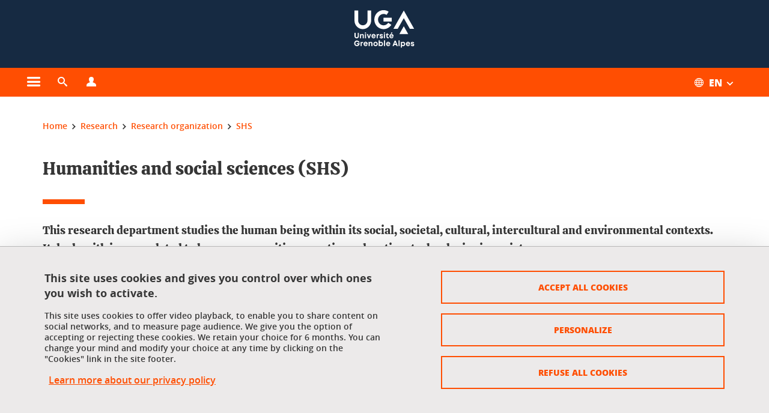

--- FILE ---
content_type: text/html;charset=UTF-8
request_url: https://www.univ-grenoble-alpes.fr/research/research-organization/humanities-and-social-sciences-shs-/humanities-and-social-sciences-shs--626004.kjsp
body_size: 21179
content:










































<!DOCTYPE html>
<!--[if lte IE 7]> <html class="ie7 oldie no-js" xmlns="http://www.w3.org/1999/xhtml" lang="en" xml:lang="en"> <![endif]-->
<!--[if IE 8]> <html class="ie8 oldie no-js" xmlns="http://www.w3.org/1999/xhtml" lang="en" xml:lang="en"> <![endif]-->
<!--[if gt IE 8]><!--> <html class="no-js" xmlns="http://www.w3.org/1999/xhtml" lang="en" xml:lang="en"> <!--<![endif]-->

<head>























<!-- On interdit le mode de compatibilite IE  -->
<meta http-equiv="X-UA-Compatible" content="IE=edge" />

<!-- Gestion des favicons : soit le lot par defaut soit le lot depose sur l espace FTP dedie  -->


<link rel="apple-touch-icon" sizes="57x57" href="https://favicon-ksup.univ-grenoble-alpes.fr/SITEUI/apple-icon-57x57.png">
<link rel="apple-touch-icon" sizes="60x60" href="https://favicon-ksup.univ-grenoble-alpes.fr/SITEUI/apple-icon-60x60.png">
<link rel="apple-touch-icon" sizes="72x72" href="https://favicon-ksup.univ-grenoble-alpes.fr/SITEUI/apple-icon-72x72.png">
<link rel="apple-touch-icon" sizes="76x76" href="https://favicon-ksup.univ-grenoble-alpes.fr/SITEUI/apple-icon-76x76.png">
<link rel="apple-touch-icon" sizes="114x114" href="https://favicon-ksup.univ-grenoble-alpes.fr/SITEUI/apple-icon-114x114.png">
<link rel="apple-touch-icon" sizes="120x120" href="https://favicon-ksup.univ-grenoble-alpes.fr/SITEUI/apple-icon-120x120.png">
<link rel="apple-touch-icon" sizes="144x144" href="https://favicon-ksup.univ-grenoble-alpes.fr/SITEUI/apple-icon-144x144.png">
<link rel="apple-touch-icon" sizes="152x152" href="https://favicon-ksup.univ-grenoble-alpes.fr/SITEUI/apple-icon-152x152.png">
<link rel="apple-touch-icon" sizes="180x180" href="https://favicon-ksup.univ-grenoble-alpes.fr/SITEUI/apple-icon-180x180.png">
<link rel="icon" type="image/png" sizes="192x192"  href="https://favicon-ksup.univ-grenoble-alpes.fr/SITEUI/android-icon-192x192.png">
<link rel="icon" type="image/png" sizes="32x32" href="https://favicon-ksup.univ-grenoble-alpes.fr/SITEUI/favicon-32x32.png">
<link rel="icon" type="image/png" sizes="96x96" href="https://favicon-ksup.univ-grenoble-alpes.fr/SITEUI/favicon-96x96.png">
<link rel="icon" type="image/png" sizes="16x16" href="https://favicon-ksup.univ-grenoble-alpes.fr/SITEUI/favicon-16x16.png">


<meta name="description" content="" />
<meta name="DC.Description" lang="en" content="" />
<meta property="og:description" content="" />
<meta property="og:title" content="Humanities and social sciences (SHS) - Université Grenoble Alpes" />
<meta property="og:site_name" content="Université Grenoble Alpes" />
<meta property="og:type" content="article" />
<meta property="og:url" content="https://www.univ-grenoble-alpes.fr/research/research-organization/humanities-and-social-sciences-shs-/humanities-and-social-sciences-shs--626004.kjsp?RH=1582282657204" />
<meta property="og:image" content="https://www.univ-grenoble-alpes.fr/uas/SITEUI/LOGO/logo+bleu.svg" />
<meta http-equiv="content-type" content="text/html; charset=utf-8" />




 




<title>Humanities and social sciences (SHS) - Université Grenoble Alpes</title><link rel="canonical" href="https://www.univ-grenoble-alpes.fr/research/research-organization/humanities-and-social-sciences-shs-/humanities-and-social-sciences-shs--626004.kjsp" />

<link rel="icon" type="image/png" href="https://favicon-ksup.univ-grenoble-alpes.fr/SITEUI/favicon-16x16.png" />

<meta http-equiv="pragma" content="no-cache" />

<link rel="schema.DC" href="http://purl.org/dc/elements/1.1/" />
<meta name="DC.Title" content="Humanities and social sciences (SHS) - Université Grenoble Alpes" />
<meta name="DC.Creator" content="Laurence Mounier" />
<meta name="DC.Description" lang="en" content="" />
<meta name="DC.Publisher" content="Laurence Mounier" />
<meta name="DC.Date.created" scheme="W3CDTF" content="20200206 16:56:39.0" />
<meta name="DC.Date.modified" scheme="W3CDTF" content="20250418 16:29:41.0" />
<meta name="DC.Language" scheme="RFC3066" content="en" />
<meta name="DC.Rights" content="Copyright &copy; Université Grenoble Alpes" />

<meta name="author" lang="en" content="Université Grenoble Alpes" />
<meta name="Date-Creation-yyyymmdd" content="20200206 16:56:39.0" />
<meta name="Date-Revision-yyyymmdd" content="20250418 16:29:41.0" />
<meta name="copyright" content="Copyright &copy; Université Grenoble Alpes" />
<meta name="reply-to" content="webmaster@univ-grenoble-alpes.fr" />
<meta name="category" content="Internet" />


 

<meta name="robots" content="index, follow" />


<meta name="distribution" content="global" />
<meta name="identifier-url" content="https://www.univ-grenoble-alpes.fr/" />
<meta name="resource-type" content="document" />
<meta name="expires" content="-1" />

<meta name="google-site-verification" content="" />

<meta name="Generator" content="K-Sup (6.06.23)" />
<meta name="Formatter" content="K-Sup (6.06.23)" />

<meta name="viewport" content="width=device-width" />

 






<style>

/* Couleurs UAS */
:root {
  --fond-blanc-texte: #363636;
  --fond-blanc-liens: #ff4e02;
  --fond-blanc: #fff;
  --fond-blanc-grisclair: #5f5f5f;

  --fond-couleur-principale: #ff4e02;
  --fond-couleur-principale-texte: #ffffff;
  --fond-couleur-principale-liens: #ffffff;

  --fond-couleur-secondaire: #162a42;
  --fond-couleur-secondaire-texte: #ffffff;
  --fond-couleur-secondaire-liens: #ffffff;
  
  --fond-couleur-neutre: #eceaea;
  --fond-couleur-neutre-texte: #363636;
  --fond-couleur-neutre-liens: #ff4e02;

  --fond-bandeau: #162a42;
  --fond-bandeau-texte: #ffffff;

  --focusable-border: #1d81df ;
  --focusable-outline: black ;
  --focusable-boxshadow: white;
}

</style>



 
  
  
    <link rel="stylesheet" type="text/css" media="screen" href="https://www.univ-grenoble-alpes.fr/wro/styles_declinaison_siteprincipal/a31f0c839b224f3bfd91430695402b9c486d2fe0.css"/>
  





 

 













<style type="text/css" media="screen">



  
  



.bg_blanc,
.couleur_texte_fond_blanc,
.bg_blanc a.couleur_texte_fond_blanc,
.bg_blanc a.lien_couleur_texte,
.bg_blanc a[class^="lien"].lien_couleur_texte,
.card.cartetoolbox .carte-req-liste-col-6 .liste__objets__style0012,
.containerlist ul li div.couleur_texte_fond_blanc_hover:hover,
[id="contenu-encadres"] .bloc__bg__colore .grid__container__multi__col.liste__objets,
[id="contenu-encadres"] .bloc__bg__colore .grid__container__multi__col.liste__objets .liste__objets__type__thematique,
.tag__arbre__choix--disponibles .bloc-arbre__resume  {
  color:#363636;
}
 

  
  




.liens_fond_blanc,
.liens_fond_blanc_hover:hover,
.bg_blanc a,
.bg_blanc a[class^="lien"],
.bg_blanc button,
.bg_blanc a.couleur_liens_fond_blanc_survol:hover,
.bg_blanc a.couleur_liens_survol:hover,
.bg_blanc .liste__objets__style0012 .liste__objets__agenda__date:hover a,
.bg_blanc .liste__objets__style0012 .liste__objets__agenda__date:hover a span,
.card.cartetoolbox .carte-req-liste-col-6 .liste__objets__style0012 .liste__objets__agenda__info a,
.card.cartetoolbox .carte-req-liste-col-6 .liste__objets__style0012 .liste__objets__agenda__date:hover a span,
.container_depliable_bouton .icon-plus:hover,
.validation input.reset,
.search-metadata__search-input .reset,
.mobile-recherche-contenu-criteres a,
.containerlist__lien__reset span,
#contenu-encadres .liste__pour__carousel__titre em a,
.bg_blanc .bg_c_dominante .call__to__action a,
.bg_blanc .bg_c_dominante .carte__lien__chevron__2 a,
.bg_blanc .bg_c_dominante .carte__lien__chevron__3 a,
.bg_blanc .bg_c_secondaire .call__to__action a,
.bg_blanc .bg_c_secondaire .carte__lien__chevron__2 a,
.bg_blanc .bg_c_secondaire .carte__lien__chevron__3 a,
.liste__objets__style0032 a .icon,
.bg_c_neutre.bloc__bg__colore .liste__objets__style0032 a .icon,
.bg_c_neutre.bloc__bg__colore .liste__objets__style0032 a[class^="lien"],
[id="contenu-encadres"] form[id="search_query_input"] p.search__reset input,
.bloc__bg__colore .liste__objets.grid__container__multi__col  .liste__objets__vignette_deco2 a,
.bloc__bg__colore .liste__objets.grid__container__multi__col__special .liste__objets__carte__4 a,
.tag__arbre__choix--disponibles a  ,
.tag__arbre__choix--disponibles div,
.bg_c_secondaire button[id="retour-haut-page"],
button[id="inceptive-cw-launch"]:hover  
{
  color:#ff4e02;
}





.bg_liens_fond_dominante,
.bg_liens_fond_dominante_hover:hover,
.bg_blanc .liste__objets__style0012 .liste__objets__agenda__date,
.card.cartetoolbox .carte-req-liste-col-6 .liste__objets__style0012 .liste__objets__agenda__date,
.container_depliable_bouton .icon-minus:hover ,
.validation input.reset:hover,
.search-metadata__search-input .reset:hover,
.mobile-recherche-contenu-criteres a:hover,
.containerlist__lien__reset span:hover,
.bg_blanc .bg_c_dominante .call__to__action a:hover,
.bg_blanc .bg_c_dominante .carte__lien__chevron__2 a:hover,
.bg_blanc .bg_c_dominante .carte__lien__chevron__3 a:hover,
.bg_blanc .bg_c_secondaire .call__to__action a:hover,
.bg_blanc .bg_c_secondaire .carte__lien__chevron__2 a:hover,
.bg_blanc .bg_c_secondaire .carte__lien__chevron__3 a:hover,
button.panier-modale__body__action-annuler:hover,
button.panier-modale__body__action-non:hover,
[id="contenu-encadres"] form[id="search_query_input"] p.search__reset input:hover,
[id="contenu-encadres"] form.form__bu p.validation input.reset:hover,
[id="retour-haut-page"]:hover,
button[id="inceptive-cw-launch"]
    {
    background: #ff4e02;
  }



.brd-2_c_liens_fond_dominante,
.bg_blanc .liste__objets__style0012 .liste__objets__agenda__date,
.bg_blanc .liste__objets__style0012 .liste__objets__agenda__date:hover,
.card.cartetoolbox .carte-req-liste-col-6 .liste__objets__style0012 .liste__objets__agenda__date,
.card.cartetoolbox .carte-req-liste-col-6 .liste__objets__style0012 .liste__objets__agenda__date:hover,
.container_depliable_bouton .icon-minus:hover,
.validation input.reset,
.search-metadata__search-input .reset,
.containerlist__lien__reset span,
.call__to__action a:hover,
.carte__lien__chevron__2 a:hover,
.carte__lien__chevron__3 a:hover,
[id="contenu-encadres"] form input.term-aggregation__item-list__appliquer:hover,
[id="contenu-encadres"] form[id="search_query_input"] p.search__reset input,
[id="contenu-encadres"] form[id="search_query_input"] input.submit:hover,
[id="contenu-encadres"] form.form__bu p.validation input.reset,
.cartetoolbox .moteur__contenu__interne  [type="submit"]:hover,
[id="retour-haut-page"],
button[id="inceptive-cw-launch"]:hover
{
    border:2px solid #ff4e02;
  }

 



  
  




.bg_c_dominante,
.bg_c_dominante_hover:hover,
.bg_blanc .bg_c_dominante .liste__objets__style0012 .liste__objets__agenda__date:hover,
.bg_blanc .bg_c_neutre .liste__objets__style0012 .liste__objets__agenda__date,
.validation input.submit,
.mobile-recherche-contenu-form input.submit,
.search-metadata__search-input .submit:hover,
.search-metadata__search-input .submit,
.reseauxsociauxCard .onglet:hover .onglet_libelle_desktop,
.reseauxsociauxCard .onglet.onglet_rs_actif .onglet_libelle_desktop,
.bg_c_neutre .carte__lien__chevron__2 a,
.bg_c_neutre .carte__lien__chevron__3 a,
.card.brd-1_gris_clair .carte__lien__chevron__2 a,
.card.brd-1_gris_clair .carte__lien__chevron__3 a,
.call__to__action a,
.carte__lien__chevron__2 a,
.carte__lien__chevron__3 a,
.panier-modale__body__actions button.panier-modale__body__action-ajouter,
.panier-modale__body__actions_suppression button.panier-modale__body__action-oui,
.bg_c_secondaire.bloc__bg__colore .liste__objets__style0032 a .icon:hover {
  background-color: #ff4e02;
}


a.liens_actifs_dominante,
.bg_blanc a.liens_actifs_dominante,
a.liens_survol_dominante:hover,
.bg_c_secondaire a.liens_survol_dominante:hover,
button.liens_survol_dominante:hover,
.validation input.submit:hover,
.bg_blanc .bg_c_secondaire a:hover,
/*.bg_blanc .bg_c_secondaire .tarteaucitronuga__ouvrir__panneau:hover,*/
.bg_blanc .bg_c_secondaire a.liste__objets__lire__la__suite__inline:hover,
.bg_blanc .bg_c_secondaire .liste__objets__courriel a:hover,
.c_dominante,
.bg_blanc .bg_c_secondaire .liste__objets__style0012 .liste__objets__agenda__info a:hover,
.bg_blanc .bg_c_dominante .liste__objets__style0012 .liste__objets__agenda__date a,
.bg_blanc .bg_c_neutre .liste__objets__style0012 .liste__objets__agenda__date:hover a span,
.reseauxsociauxCard .onglet .onglet_libelle_desktop,
[id="mobile-recherche"] .mobile-recherche-contenu-form input.submit:hover,
.search-metadata__search-input .submit:hover,
.elastic_plier-deplier__contenu input[type="submit"]:hover,
/*.bg_c_dominante .liste__objets .liste__objets__style0022 a.liste__objets__lire__la__suite__inline:hover,*/
.bg_c_neutre .carte__lien__chevron__2 a:hover,
.bg_c_neutre .carte__lien__chevron__3 a:hover,
.card.brd-1_gris_clair .carte__lien__chevron__2 a:hover,
.card.brd-1_gris_clair .carte__lien__chevron__3 a:hover,
.bg_blanc .call__to__action a:hover,
.bg_blanc .carte__lien__chevron__2 a:hover,
.bg_blanc .carte__lien__chevron__3 a:hover,
.bg_c_neutre div.call__to__action a:hover,
.savesearch-actions button:hover,
button.panier-modale__body__action-ajouter:hover,
button.panier-modale__body__action-oui:hover,
.fenetre-partage-url p button:hover,
.element_couleur_principale_hover:hover,
.bg_c_secondaire .liste__objets__style0047 .icon:hover,
.bg_c_dominante .liste__objets__style0032 .icon,
.bg_blanc .bg_c_dominante li.liste__objets__style0032 .liste__objets__lien__icomoon a[class^="lien"] span,
.bg_blanc .bg_c_secondaire .liste__objets__style0024 a[class^="lien"].lien_couleur_texte:hover,
.term-aggregation__item-list__appliquer:hover,
[id="contenu-encadres"] form[id="search_query_input"] p.search__validation input:hover,
[id="contenu-encadres"] form.form__bu p.validation input:hover,
.cartetoolbox .moteur__contenu__interne  [type="submit"]:hover
{
 color:#ff4e02;
}



.brd-2_c_dominante,
.brd-2_c_principale,
.bg_blanc .bg_c_neutre .liste__objets__style0012 .liste__objets__agenda__date,
.bg_blanc .bg_c_neutre .liste__objets__style0012 .liste__objets__agenda__date:hover,
.validation input.submit,
.validation input.submit:hover,
.reseauxsociauxCard .onglet  .onglet_libelle_desktop,
.search-metadata__search-input .submit:hover,
.elastic_plier-deplier__contenu input[type="submit"],
.savesearch-actions button:hover,
button.panier-modale__body__action-ajouter:hover,
button.panier-modale__body__action-oui:hover,
.fenetre-partage-url p button:hover,
[id="contenu-encadres"] form[id="search_query_input"] p.search__validation input:hover,
[id="contenu-encadres"] form.form__bu p.validation input:hover {
  border: 2px solid #ff4e02;
}

.filet__deco__motif::before,
.resume__fiche::before,
.bloc__image__titre h3:first-child::after,
.carte__titre__calistoga__avec__filet::after,
.liste__traductions__miroir__before__resume.liste__traductions__miroir::before {
  border-bottom: 8px solid #ff4e02;
}

.toolbox .container_depliable_ouvert,
.offresstagesemplois__info {
  border-left: 8px solid #ff4e02;
}

.brd-top-8_c_dominante {
  border-top: 8px solid #ff4e02;
}

.brd-top-6_c_principale {
  border-top: 6px solid #ff4e02;
}

 


  
  





.bg_c_dominante,
.bg_c_dominante a.lien_couleur_texte,
.bg_c_dominante a[class^="lien"].lien_couleur_texte,
.bg_c_dominante_hover:hover,
.bg_c_dominante .liste__objets__style0012 .liste__objets__type__thematique,
a.couleur_texte_fond_principale {
  color:#ffffff;
}

.fond_texte_bg_c_dominante {
  background: #ffffff;
}




.bg_c_dominante .carte__titre__calistoga__avec__filet::after {
  border-bottom: 8px solid #ffffff;
}


  
  





.liens_fond_dominante,
.bg_c_dominante a,
.bg_c_dominante_hover:hover a,
.bg_c_dominante_hover:hover a > span,
.bg_c_dominante a[class^="lien"],
.bg_c_dominante button,
.bg_c_dominante .liste__objets em a,
.bg_c_dominante .liste__objets  .liste__objets__courriel a,
.bg_c_dominante .liste__objets  a.liste__objets__lire__la__suite__inline,
.validation input.submit,
button.bg_c_dominante,
.bg_blanc .bg_c_dominante .liste__objets__style0012 .liste__objets__agenda__info a,
.bg_blanc .bg_c_dominante .liste__objets__style0012 .liste__objets__agenda__date:hover a,
.bg_blanc .bg_c_dominante .liste__objets__style0012 .liste__objets__agenda__date:hover a span,
.bg_blanc .bg_c_neutre .liste__objets__style0012 .liste__objets__agenda__date a,
.reseauxsociauxCard .onglet:hover .onglet_libelle_desktop,
.reseauxsociauxCard .onglet.onglet_rs_actif .onglet_libelle_desktop,
 .search-metadata__search-input .submit,
.elastic_plier-deplier__contenu input[type="submit"], 
#skin_fo_unique__ligne__video__bg__remote,
.bg_blanc .call__to__action a,
.bg_blanc .carte__lien__chevron__2 a,
.bg_blanc .carte__lien__chevron__3 a,
.bg_c_neutre div.call__to__action a,
.bg_blanc li.liste__objets__style0032 .liste__objets__lien__icomoon a[class^="lien"] span,
[id="contenu-encadres"] form.form__bu p.validation input.reset:hover   {
  color:#ffffff;
}



.bg_c_liens_dominante,
.bg_blanc .bg_c_dominante .liste__objets__style0012 .liste__objets__agenda__date,
.bg_blanc .bg_c_neutre .liste__objets__style0012 .liste__objets__agenda__date:hover,
.validation input.submit:hover,
.reseauxsociauxCard .onglet .onglet_libelle_desktop,
 .search-metadata__search-input .submit:hover,
.elastic_plier-deplier__contenu input[type="submit"]:hover,
.bg_blanc .call__to__action a:hover,
.bg_blanc .carte__lien__chevron__2 a:hover,
.bg_blanc .carte__lien__chevron__3 a:hover,
.savesearch-actions button:hover,
button.panier-modale__body__action-ajouter:hover,
button.panier-modale__body__action-oui:hover,
.fenetre-partage-url p button:hover,
.bg_c_dominante li.liste__objets__style0032 .liste__objets__lien__icomoon a[class^="lien"] span,
.term-aggregation__item-list__appliquer:hover,
[id="contenu-encadres"] form[id="search_query_input"] p.search__validation input:hover,
[id="contenu-encadres"] form.form__bu p.validation input:hover,
.cartetoolbox .moteur__contenu__interne  [type="submit"]:hover {
  background: #ffffff;
}



.brd-2_c_liens_dominante,
.bg_blanc .bg_c_dominante .liste__objets__style0012 .liste__objets__agenda__date,
.bg_blanc .bg_c_dominante .liste__objets__style0012 .liste__objets__agenda__date:hover,
.bg_blanc .bg_c_dominante .call__to__action a:hover,
.bg_blanc .bg_c_dominante .carte__lien__chevron__2 a:hover,
.bg_blanc .bg_c_dominante .carte__lien__chevron__3 a:hover   {
  border:2px solid #ffffff;
}




  
  




.bg_c_secondaire,
.bg_blanc .bg_c_secondaire .liste__objets__style0012 .liste__objets__agenda__date:hover,
.liste__objets__style0032 a .icon:hover,
.bg_c_neutre.bloc__bg__colore .liste__objets__style0032 a .icon:hover ,
.bg_blanc .bg_c_dominante li.liste__objets__style0032 .liste__objets__lien__icomoon a[class^="lien"] span:hover,
.bg_c_secondaire_hover:hover {
  background-color: #162a42;
}




  a.liens_actifs_secondaire,
  a.liens_survol_secondaire:hover,
  [id="mobile-recherche"] .liens_fond_blanc.icon-cross:hover,
  button.liens_survol_secondaire:hover,
  .bg_blanc a:hover,
  .bg_c_neutre a[class^="lien"]:hover,
  .bg_c_dominante .liste__objets em a:hover,
  .bg_c_dominante .liste__objets .liste__objets__courriel a:hover,
  .bg_c_dominante .liste__objets a.liste__objets__lire__la__suite__inline:hover,
  .bg_blanc .bg_c_dominante .liste__objets__style0012 .liste__objets__agenda__info a:hover,
  .bg_blanc .bg_c_neutre .liste__objets__style0012 .liste__objets__agenda__info a:hover,
  .containerlist ul li div:hover,
  .bg_blanc .bg_c_secondaire .liste__objets__style0012 .liste__objets__agenda__date a,
  .card.cartetoolbox .carte-req-liste-col-6 .liste__objets__style0012 .liste__objets__agenda__info a:hover,
   [id="skin_fo_unique__ligne__video__bg__buttons"] button:hover,
   #contenu-encadres div.container__carousel .liste__objets .liste__pour__carousel__titre em a:hover,
   .bg_c_dominante a.couleur_liens_survol:hover,
   .bg_c_neutre .liste__objets__style0024 a[class^="lien"].couleur_liens_survol:hover,
   .bg_blanc .bg_c_secondaire li.liste__objets__style0032 .liste__objets__lien__icomoon a[class^="lien"] span,
   .bg_c_dominante.bloc__bg__colore .liste__objets__style0032 a[class^="lien"]:hover,
   .bg_c_neutre.bloc__bg__colore .liste__objets__style0032 a[class^="lien"]:hover,
   .element_couleur_secondaire,
   .element_couleur_secondaire_hover:hover,
   .panier-modale__header__close:hover,
   .bg_blanc .liste__objets__style0024 a[class^="lien"]:hover,
   .bloc__bg__colore .liste__objets.grid__container__multi__col  .liste__objets__vignette_deco2 a:hover,
   .tag__arbre__choix--en--cours__annulation:hover,
   .tag__arbre__choix--en--cours__container__breadcrumb > a:hover .bloc-arbre__modalite,
   .tag__arbre__choix--en--cours__container__breadcrumb > a:hover::before 
   
   {
  color:#162a42;
}

 
  

  

  
  





.bg_c_secondaire,
.bg_c_secondaire a.lien_couleur_texte,
.bg_c_secondaire a[class^="lien"].lien_couleur_texte,
.bg_c_secondaire .liste__objets__style0012 .liste__objets__type__thematique,
a.couleur_texte_fond_secondaire {
  color:#ffffff;
}

.fond_texte_bg_c_secondaire {
  background: #ffffff;
}



.bg_c_secondaire .carte__titre__calistoga__avec__filet::after {
  border-bottom: 8px solid #ffffff;
}


  
  




.liens_fond_secondaire,
.bg_c_secondaire a,
.bg_c_secondaire a[class^="lien"],
.bg_c_secondaire button,
.bg_c_secondaire .liste__objets em a,
.bg_c_secondaire .liste__objets  .liste__objets__courriel a,
.bg_c_secondaire .liste__objets  a.liste__objets__lire__la__suite__inline,
.bg_blanc .bg_c_secondaire .liste__objets__style0012 .liste__objets__agenda__info a,
.bg_blanc .bg_c_secondaire .liste__objets__style0012 .liste__objets__agenda__date:hover a,
.bg_blanc .bg_c_secondaire .liste__objets__style0012 .liste__objets__agenda__date:hover a span,
.liste__objets__style0032 a .icon:hover,
.bg_c_neutre.bloc__bg__colore .liste__objets__style0032 a .icon:hover {
  color:#ffffff;
}



.bg_blanc .bg_c_secondaire .liste__objets__style0012 .liste__objets__agenda__date,
.bg_blanc .bg_c_secondaire .liste__objets__style0032 .icon,
.couleur_secondaire_hover:hover   {
  background: #ffffff;
}



.bg_blanc .bg_c_secondaire .liste__objets__style0012 .liste__objets__agenda__date,
.bg_blanc .bg_c_secondaire .liste__objets__style0012 .liste__objets__agenda__date:hover,
.border_2px_couleur_lien_secondaire   {
  border:2px solid #ffffff;
}

 




  
  





.bg_c_neutre,
pre,
.arbre-item-active > li:hover,
.tag__arbre__choix--en--cours,
.arbre__chargement   {
  background-color: #eceaea;
}


.bg_c_neutre .liste__objets__style0032 .liste__objets__lien__icomoon a[class^="lien"] span:hover {
  color:#eceaea;
}

 




  
  





.bg_c_neutre,
.bg_c_neutre a.lien_couleur_texte,
.bg_c_neutre a[class^="lien"].lien_couleur_texte,
.bg_blanc .bg_c_neutre .liste__objets__style0012 .liste__objets__comp,
[id="contenu-encadres"] .bg_c_neutre .liste__objets .liste__objets__type__thematique,
a.couleur_texte_fond_neutre,
.bg_c_neutre a.couleur_texte_fond_neutre,
pre,
.bg_c_neutre .liste__objets__style0012 .liste__objets__type__thematique,
.tag__arbre__choix--en--cours__container__breadcrumb > a:nth-last-child(1),
.tag__arbre__choix--en--cours__container__breadcrumb > a:nth-last-child(1)::before,
.tag__arbre__choix--en--cours__container__breadcrumb > a:nth-last-child(1):hover,
.tag__arbre__choix--en--cours__titre,
.tag__arbre__choix--en--cours,
.tag__arbre__choix--disponibles :hover .bloc-arbre__resume,
.tag__arbre__choix--en--cours__container__breadcrumb > a:nth-last-child(1):hover .bloc-arbre__modalite
 {
  color:#363636;
}




.bg_c_neutre .liste__objets__style0024:not(:first-child) {
  border-top:1px solid #363636;
}



 


  
  




.bg_c_neutre a,
.bg_c_neutre a[class^="lien"],
.bg_c_neutre button,
.liens_fond_neutre,

.tag__arbre__choix--disponibles a:hover ,
.tag__arbre__choix--disponibles div:hover,
button.tag__arbre__choix--en--cours__annulation,
.tag__arbre__choix--en--cours__container__breadcrumb >  a,
.tag__arbre__choix--en--cours__container__breadcrumb > a::before

{
  color:#ff4e02;
}




.bg_c_liens_neutre {
  background:  #ff4e02 ;
}







  /* Accueil : couleur de fond des lignes colorées */
  .skin_fo_unique__ligne__avec__fond {
  	background: #162a42 ;
  	}


 
 
 
  /* Image d illustration sur la 1ere ligne de l accueil de langue */

  .accueil .skin_fo_desktop__container.skin_fo_unique__ligne1 {
  
  	background-image:  url() ;
  }



 

  /* Pages libres, gestion des colonnages natifs KSUP */


	@media screen and (min-width: 48em) {.ligne_1 > .colonne_1 {
				width : 100%;
			}
	}.ie7 .ligne_1 > .colonne_1,
		.ie8 .ligne_1 > .colonne_1 {
			width : 100%;
		}


  /* Responsive - illustration bandeau */


  @media screen and (min-width: 1366px) {

 

      
   

        .accueil .skin_fo_desktop__container.skin_fo_unique__ligne1 {
          background-image:  url("") ;
        }
      

 

  }



</style>





   <link rel="start" title="Accueil" href="https://www.univ-grenoble-alpes.fr/" />

    
   <link rel="alternate" type="application/rss+xml" title="RSS feed for the last 10 news" href="https://www.univ-grenoble-alpes.fr/adminsite/webservices/export_rss.jsp?NOMBRE=10&amp;CODE_RUBRIQUE=2320611992747343&amp;LANGUE=1" />


   
   

<script>
 
 window.AppTranslations = {    
    fermer: "Close this window please" ,
    fermerMenuMobile: "Close the mobile menu",
    retourAriaLabel: "Return to the previous menu",
    retour: "Return",
    texteVoirTouteLaRubrique: "View the entire section",
    texteAriaLabelVoirAccueilDeRubrique:"Open the home page of the section currently being viewed",
    texteAriaLabelBoutonVoirSuivant:"Open the sub menu of this section",
    texteAriaLabelMenuMobileprincipal:"Main menu of the site", 
    texteAriaLabelMenuMobileMenusProfils:"Menu by user profile",  
    texteAriaLabelMenuMobileNotifications:"Menu Notifications about updated content", 
    texteAriaLabelMenuMobilePreferences:"User preferences menu", 
    texteAriaLabelMenuMobileTraductions:"Menu of language versions available for this site",
    texteVousEtes:"You are", 
    texteVousRecherchez:"You wish", 
    texteValider:"Submit",
    texteOuvrirLeMenu:"Open the menu", 
    texteFermerLeMenu:"Close the menu",
    texteLancer:"Play",  
    texteStop:"Stop",  
    textePrecedent:"Prev",  
    texteSuivant:"Next",      
    textePlay:"Play"    
  };

  window.__ = function(key) {
    return window.AppTranslations[key] || key;
  };


</script>
 

   
     













  <script type="text/javascript" src="https://tarteaucitron.io/load.js?locale=en&domain=www.univ-grenoble-alpes.fr&uuid=4488f37cfc39db19d8aa1f1cb062e7e4997e53f9"></script>

  
  <script type="text/javascript">
    (tarteaucitron.job = tarteaucitron.job || []).push('youtube');
  </script>
  
  <script type="text/javascript">
    (tarteaucitron.job = tarteaucitron.job || []).push('dailymotion');
  </script>
  <script type="text/javascript">
    (tarteaucitron.job = tarteaucitron.job || []).push('googlemapssearch');
  </script>
  <script type="text/javascript">
    (tarteaucitron.job = tarteaucitron.job || []).push('matomocloud');
  </script>
  <script type="text/javascript">
    (tarteaucitron.job = tarteaucitron.job || []).push('acast');
  </script>
  <script type="text/javascript">
    (tarteaucitron.job = tarteaucitron.job || []).push('linkedin');
  </script>
  <script type="text/javascript">
    (tarteaucitron.job = tarteaucitron.job || []).push('soundcloud');
  </script>
  <script type="text/javascript">
    (tarteaucitron.job = tarteaucitron.job || []).push('ausha');
  </script>
  <script type="text/javascript">
    (tarteaucitron.job = tarteaucitron.job || []).push('facebook');
  </script>
  <script type="text/javascript">
    (tarteaucitron.job = tarteaucitron.job || []).push('twitter');
  </script>
  <script type="text/javascript">
    (tarteaucitron.job = tarteaucitron.job || []).push('instagram');
  </script>







       
        
        
          
 


   

 
       

         



<!-- Matomo Tag Manager
on utilise cette balise uniquement sur l environnement de test  -->


    <script>
    var _mtm = window._mtm = window._mtm || [];
    _mtm.push({'mtm.startTime': (new Date().getTime()), 'event': 'mtm.Start'});
    var d=document, g=d.createElement('script'), s=d.getElementsByTagName('script')[0];
    g.async=true; g.src='https://matomo.univ-grenoble-alpes.fr/js/container_BJogDrbu.js'; s.parentNode.insertBefore(g,s);
    </script>
    <!-- End Matomo Tag Manager -->



         

  






  

  
 




</head>


<body id="body" class="fiche pagelibre rubrique body__modele--ui  version_en ">

 









    








<header>
    <!--  ajouter les accesskeys -->
    
        




















<div id="super__bandeau3__deco" class="laptop__only desktop__only  bg-c-principale">
    <div id="super__bandeau3" class="desktop__container d-flex ai-center jc-flex-end">
 
        
        









    <ul id="super__bandeau3__gauche"><!----><li>
           
                <a href="https://www.univ-grenoble-alpes.fr/divisions/" 
                    class="super__bandeau3__item type_rubrique_0001" 
                    >
					                        
                        <span>Divisions</span>
                    </a>
        </li><!----></ul><!-- fin .super__bandeau__gauche -->


		

 


        
        












	
	<nav role="navigation" aria-label="Quick access to links by user profile">
        <ul id="super__bandeau3__profils" class="d-flex super__bandeau3__dropdown">
            <li>
                <button class="super__bandeau3__item" aria-expanded="false" aria-haspopup="true"
                        aria-label="Open the menu">                       

                        
                            
                        <span class="icon icon-vous_etes" aria-hidden="true"></span>
                          

                        <span>Your profile</span>
                        <span class="icon icon-bouton-depliage" aria-hidden="true"></span>
                    </button>
                    <ul>
                        
                            
                                <li >
                                    <a href="https://www.univ-grenoble-alpes.fr/student/" class="fond-blanc-liens type_rubrique_0001" >
                                        Student
                                    </a>
                                </li>
                            
                        
                            
                                <li >
                                    <a href="https://www.univ-grenoble-alpes.fr/researcher/" class="fond-blanc-liens type_rubrique_0001" >
                                        Researcher
                                    </a>
                                </li>
                            
                        
                            
                                <li >
                                    <a href="https://www.univ-grenoble-alpes.fr/staff-member-from-a-partner-university/" class="fond-blanc-liens type_rubrique_0001" >
                                        Staff member from a partner university
                                    </a>
                                </li>
                            
                        
                            
                                <li >
                                    <a href="https://www.univ-grenoble-alpes.fr/employed-freelancing-or-job-hunting/" class="fond-blanc-liens type_rubrique_0001" >
                                        Employed, freelancing or job hunting
                                    </a>
                                </li>
                            
                        
                            
                                <li >
                                    <a href="https://www.univ-grenoble-alpes.fr/alumnus-alumna/" class="fond-blanc-liens type_rubrique_0001" >
                                        Alumnus / Alumna
                                    </a>
                                </li>
                            
                        
                            
                                <li >
                                    <a href="https://www.univ-grenoble-alpes.fr/journalist/" class="fond-blanc-liens type_rubrique_0001" >
                                        Journalist
                                    </a>
                                </li>
                            
                        
                        
                    </ul>
            </li>
            
        </ul>
    </nav>
    

   
	

        
        
            
        
        














        

        
         
        
        













        <nav role="navigation" aria-label="List of available translations for this site">
            <ul id="super__bandeau3__traduction" class="d-flex super__bandeau3__dropdown">
                <li>
                    <button class="super__bandeau3__item" aria-haspopup="true" aria-expanded="false" aria-label="Open the menu">
                        <span class="icon icon-sphere" aria-hidden="true"></span>
                        <span aria-label="Translations currently being consulted:English">English</span>
                        <span class="icon icon-bouton-depliage" aria-hidden="true"></span>
                    </button>
                    <ul>
                        
                        
                        
                            <li lang="fr" class=""
                                >
                                    
                                <a class="fond-blanc-liens" href="https://www.univ-grenoble-alpes.fr/francais/" hreflang="fr" role="menuitem" >
                                    <span>FR</span><span>-&nbsp;Français</span>
                                </a>
                            </li>
                        
                        
                        
                        
                            <li lang="en" class="langue__courante"
                                aria-label="Translations currently being consulted:English">
                                    
                                <a class="fond-blanc-liens" href="https://www.univ-grenoble-alpes.fr/english/" hreflang="en" role="menuitem" aria-current="page">
                                    <span>EN</span><span>-&nbsp;English</span>
                                </a>
                            </li>
                        
                        
                    </ul><!-- .menu__traductions__liste -->
                </li>
            </ul>
        </nav>
    

        


        
        
        



    </div>
</div>
    

    
    




















<div id="bandeau__siteprincipal3__deco" class="bandeau3__deco  bg-c-secondaire ">
    <div id="bandeau__siteprincipal3" class="desktop__container">
        <h1>
            <a href="https://www.univ-grenoble-alpes.fr/english/" title="Back to homepage" aria-label="Back to homepage">
 
                
                











 

<img class="bandeau3__logo" src="https://www.univ-grenoble-alpes.fr/uas/SITEUI/UGA_LOGO_PAGE_INTERIEURE/logo_epe_blanc_sans_marges.svg" alt="">


            </a>
        </h1>
        
        
        









<img class="print__only" src="https://www.univ-grenoble-alpes.fr/images/fo/logo_epe_NB.png" alt="">

        

        













    

    <nav id="bandeau__siteprincipal__nav" class="bandeau3__menu__deroulant laptop__only desktop__only  " role="navigation" aria-label="Main menu">
        <ul>

            

                    <li class="bandeau3__menu__deroulant__niv1">

                        
                            <button class="bandeau3__menu__deroulant--item" aria-expanded="false" >
                                <span>About</span>
                                <span class="icon icon-bouton-depliage"></span>
                            </button>
                            <ul class="invisible">
                                
                                    <li>
                                        <a href="https://www.univ-grenoble-alpes.fr/about/ambition-and-strategy/" >
                                            Ambition and strategy
                                        </a>
                                    </li>

                                
                                    <li>
                                        <a href="https://www.univ-grenoble-alpes.fr/about/societal-and-environmental-commitments/" >
                                            Societal and environmental commitments
                                        </a>
                                    </li>

                                
                                    <li>
                                        <a href="https://www.univ-grenoble-alpes.fr/about/uga-in-numbers/" >
                                            UGA in numbers
                                        </a>
                                    </li>

                                
                                    <li>
                                        <a href="https://www.univ-grenoble-alpes.fr/about/leadership/" >
                                            Leadership
                                        </a>
                                    </li>

                                
                                    <li>
                                        <a href="https://www.univ-grenoble-alpes.fr/about/organization/" >
                                            Organization
                                        </a>
                                    </li>

                                
                                    <li>
                                        <a href="https://www.univ-grenoble-alpes.fr/about/the-initiative-of-excellence/" >
                                            The Initiative of excellence
                                        </a>
                                    </li>

                                
                                    <li>
                                        <a href="https://www.univ-grenoble-alpes.fr/about/our-campuses/" >
                                            Our campuses
                                        </a>
                                    </li>

                                
                                    <li>
                                        <a href="https://www.univ-grenoble-alpes.fr/about/history/" >
                                            History
                                        </a>
                                    </li>

                                
                                    <li>
                                        <a href="https://www.univ-grenoble-alpes.fr/about/careers/" >
                                            Careers
                                        </a>
                                    </li>

                                    
                                
                                <a class="bandeau3__menu__deroulant--voirrubrique" href="https://www.univ-grenoble-alpes.fr/about/">See all the section</a>
                                 
                            </ul>

                          
                        
                         

                    </li>

              

            

                    <li class="bandeau3__menu__deroulant__niv1">

                        
                            <button class="bandeau3__menu__deroulant--item" aria-expanded="false" >
                                <span>Education</span>
                                <span class="icon icon-bouton-depliage"></span>
                            </button>
                            <ul class="invisible">
                                
                                    <li>
                                        <a href="https://www.univ-grenoble-alpes.fr/education/why-choose-uga/" >
                                            Why choose UGA
                                        </a>
                                    </li>

                                
                                    <li>
                                        <a href="https://www.univ-grenoble-alpes.fr/education/programs/" >
                                            Programs
                                        </a>
                                    </li>

                                
                                    <li>
                                        <a href="https://www.univ-grenoble-alpes.fr/education/how-to-apply/" >
                                            How to apply
                                        </a>
                                    </li>

                                
                                    <li>
                                        <a href="https://www.univ-grenoble-alpes.fr/education/financing-your-stay/" >
                                            Financing your stay
                                        </a>
                                    </li>

                                
                                    <li>
                                        <a href="https://www.univ-grenoble-alpes.fr/education/prepare-your-stay/" >
                                            Prepare your stay
                                        </a>
                                    </li>

                                
                                    <li>
                                        <a href="https://www.univ-grenoble-alpes.fr/education/special-status/" >
                                            Special status
                                        </a>
                                    </li>

                                
                                    <li>
                                        <a href="https://www.univ-grenoble-alpes.fr/education/innovative-educational-tools/" >
                                            Innovative educational tools
                                        </a>
                                    </li>

                                
                                    <li>
                                        <a href="https://www.univ-grenoble-alpes.fr/education/graduate-school/" >
                                            Graduate school
                                        </a>
                                    </li>

                                
                                    <li>
                                        <a href="https://www.univ-grenoble-alpes.fr/education/career-center/" >
                                            Career center
                                        </a>
                                    </li>

                                
                                    <li>
                                        <a href="https://www.univ-grenoble-alpes.fr/education/life-in-grenoble/" >
                                            Life in Grenoble
                                        </a>
                                    </li>

                                    
                                
                                <a class="bandeau3__menu__deroulant--voirrubrique" href="https://www.univ-grenoble-alpes.fr/education/">See all the section</a>
                                 
                            </ul>

                          
                        
                         

                    </li>

              

            

                    <li class="bandeau3__menu__deroulant__niv1 item--active">

                        
                            <button class="bandeau3__menu__deroulant--item" aria-expanded="false" >
                                <span>Research</span>
                                <span class="icon icon-bouton-depliage"></span>
                            </button>
                            <ul class="invisible">
                                
                                    <li>
                                        <a href="https://www.univ-grenoble-alpes.fr/research/ambition-strategy-partners/" >
                                            Ambition, strategy, partners
                                        </a>
                                    </li>

                                
                                    <li>
                                        <a href="https://www.univ-grenoble-alpes.fr/research/highlights/" >
                                            Highlights
                                        </a>
                                    </li>

                                
                                    <li>
                                        <a href="https://www.univ-grenoble-alpes.fr/research/major-projects/" >
                                            Major projects
                                        </a>
                                    </li>

                                
                                    <li>
                                        <a href="https://www.univ-grenoble-alpes.fr/research/boosting-your-research/" >
                                            Boosting your research
                                        </a>
                                    </li>

                                
                                    <li>
                                        <a href="https://www.univ-grenoble-alpes.fr/research/research-facilities/" >
                                            Research facilities
                                        </a>
                                    </li>

                                
                                    <li>
                                        <a href="https://www.univ-grenoble-alpes.fr/research/research-organization/"  aria-current="page" >
                                            Research organization
                                        </a>
                                    </li>

                                
                                    <li>
                                        <a href="https://www.univ-grenoble-alpes.fr/research/international-laboratories-and-networks/" >
                                            International laboratories and networks
                                        </a>
                                    </li>

                                
                                    <li>
                                        <a href="https://www.univ-grenoble-alpes.fr/research/innovation-and-technology-transfer/" >
                                            Innovation and technology transfer
                                        </a>
                                    </li>

                                
                                    <li>
                                        <a href="https://www.univ-grenoble-alpes.fr/research/graduate-school/" >
                                            Graduate school
                                        </a>
                                    </li>

                                
                                    <li>
                                        <a href="https://www.univ-grenoble-alpes.fr/research/join-our-teams/" >
                                            Join our teams
                                        </a>
                                    </li>

                                    
                                
                                <a class="bandeau3__menu__deroulant--voirrubrique" href="https://www.univ-grenoble-alpes.fr/research/">See all the section</a>
                                 
                            </ul>

                          
                        
                         

                    </li>

              

            

                    <li class="bandeau3__menu__deroulant__niv1">

                        
                            <button class="bandeau3__menu__deroulant--item" aria-expanded="false" >
                                <span>Campus</span>
                                <span class="icon icon-bouton-depliage"></span>
                            </button>
                            <ul class="invisible">
                                
                                    <li>
                                        <a href="https://www.univ-grenoble-alpes.fr/campus/discover-our-campuses/" >
                                            Discover our campuses
                                        </a>
                                    </li>

                                
                                    <li>
                                        <a href="https://www.univ-grenoble-alpes.fr/campus/student-associations/" >
                                            Student associations
                                        </a>
                                    </li>

                                
                                    <li>
                                        <a href="https://www.univ-grenoble-alpes.fr/campus/practical-information/" >
                                            Practical information
                                        </a>
                                    </li>

                                
                                    <li>
                                        <a href="https://www.univ-grenoble-alpes.fr/campus/athletics/" >
                                            Athletics
                                        </a>
                                    </li>

                                
                                    <li>
                                        <a href="https://www.univ-grenoble-alpes.fr/campus/culture/" >
                                            Culture
                                        </a>
                                    </li>

                                
                                    <li>
                                        <a href="https://www.univ-grenoble-alpes.fr/campus/libraries/" >
                                            Libraries
                                        </a>
                                    </li>

                                
                                    <li>
                                        <a href="https://www.univ-grenoble-alpes.fr/campus/uga-shop-/" >
                                            UGA Shop
                                        </a>
                                    </li>

                                    
                                
                                <a class="bandeau3__menu__deroulant--voirrubrique" href="https://www.univ-grenoble-alpes.fr/campus-/">See all the section</a>
                                 
                            </ul>

                          
                        
                         

                    </li>

              

            

                    <li class="bandeau3__menu__deroulant__niv1">

                        
                            <button class="bandeau3__menu__deroulant--item" aria-expanded="false" >
                                <span>Collaborations</span>
                                <span class="icon icon-bouton-depliage"></span>
                            </button>
                            <ul class="invisible">
                                
                                    <li>
                                        <a href="https://www.univ-grenoble-alpes.fr/collaborations/strategic-partnerships/" >
                                            Strategic Partnerships
                                        </a>
                                    </li>

                                
                                    <li>
                                        <a href="https://www.univ-grenoble-alpes.fr/collaborations/international-laboratories-and-networks/" >
                                            International laboratories and networks
                                        </a>
                                    </li>

                                
                                    <li>
                                        <a href="https://www.univ-grenoble-alpes.fr/collaborations/promotion-of-french-speaking-communities/" >
                                            Promotion of french-speaking communities
                                        </a>
                                    </li>

                                
                                    <li>
                                        <a href="https://www.univ-grenoble-alpes.fr/collaborations/networks/" >
                                            Networks
                                        </a>
                                    </li>

                                
                                    <li>
                                        <a href="https://www.univ-grenoble-alpes.fr/collaborations/refugee-support/" >
                                            Refugee support
                                        </a>
                                    </li>

                                
                                    <li>
                                        <a href="https://www.univ-grenoble-alpes.fr/collaborations/unite-/" >
                                            Unite!
                                        </a>
                                    </li>

                                
                                    <li>
                                        <a href="https://www.univ-grenoble-alpes.fr/collaborations/games-grenoble-alpes-medical-humanities/" >
                                            Games - Grenoble Alpes medical humanities
                                        </a>
                                    </li>

                                    
                                
                                <a class="bandeau3__menu__deroulant--voirrubrique" href="https://www.univ-grenoble-alpes.fr/collaborations/">See all the section</a>
                                 
                            </ul>

                          
                        
                         

                    </li>

              

            

                    <li class="bandeau3__menu__deroulant__niv1">

                        
                            <button class="bandeau3__menu__deroulant--item" aria-expanded="false" >
                                <span>Ecosystem</span>
                                <span class="icon icon-bouton-depliage"></span>
                            </button>
                            <ul class="invisible">
                                
                                    <li>
                                        <a href="https://www.univ-grenoble-alpes.fr/ecosystem/sciences-and-society/" >
                                            Sciences and society
                                        </a>
                                    </li>

                                
                                    <li>
                                        <a href="https://www.univ-grenoble-alpes.fr/ecosystem/working-for-innovative-public-policies/" >
                                            Working for innovative public policies
                                        </a>
                                    </li>

                                
                                    <li>
                                        <a href="https://www.univ-grenoble-alpes.fr/ecosystem/partnerships-with-businesses-/" >
                                            Partnerships with businesses 
                                        </a>
                                    </li>

                                
                                    <li>
                                        <a href="https://www.univ-grenoble-alpes.fr/ecosystem/discover-our-ecosystem/" >
                                            Discover our ecosystem
                                        </a>
                                    </li>

                                    
                                
                                <a class="bandeau3__menu__deroulant--voirrubrique" href="https://www.univ-grenoble-alpes.fr/ecosystem/">See all the section</a>
                                 
                            </ul>

                          
                        
                         

                    </li>

              

            

            
        </ul>
    </nav>

    

  
 




        

        
        
        








<button class="open-search-modal laptop__only desktop__only" aria-haspopup="dialog" aria-controls="searchModal">
    <span class="icon icon-search" aria-hidden="true"></span>
    <span>Search</span>            
</button>

 
    </div>
</div>























    
<!-- Menu mobile  -->
<div id="menumobile" >

    <!-- Barre des boutons -->
    <div id="nav-buttons">

                
            <!-- Bouton Menu -->
            <button id="menu-toggle" aria-expanded="false" aria-label="Open the main menu" aria-controls="mainmenu-menucontent">
                <span class="icon icon-burger_menu" aria-hidden="true"></span>
                <span class="visually-hidden">Open the main menu</span>
            </button>
          
        
             
        <!-- Bouton Recherche -->
        <button class="open-search-modal" aria-haspopup="dialog" aria-controls="searchModal"
            aria-expanded="false" aria-label="Open the search engine" role="button"
            title="Open the search engine">
            <span class="icon icon-search" aria-hidden="true"></span>
            <span class="visually-hidden">Open the search engine</span>
        </button>
        

        
            <!-- Bouton Profil -->
            <button id="profile-toggle" aria-expanded="false" aria-label="Open the profiles menu " aria-controls="profile-menucontent" >
                <span class="icon icon-vous_etes" aria-hidden="true"></span>
                <span class="visually-hidden">Open the profiles menu </span>
            </button>
        

        
        

        

            

          
            <button id="lang-toggle" aria-expanded="false" aria-label="Open the menu of available translations for this site" aria-controls="lang-menucontent">
                <span class="icon icon-sphere" aria-hidden="true"></span>
                
                <span aria-label="Translations currently being consulted:EN">EN</span>
                <span class="visually-hidden"></span>
                <span class="icon icon-bouton-depliage"></span>
            </button>
        

        

    </div>


    <!-- Contenus des menus déroulés  -->
       
         














<!-- Menu principal -->


<div id="mainmenu-menucontent" class="mobile-menucontent" aria-hidden="true">
    
        <div id="menumobile-principal">
            <div class="plan-site"><ul class="plan-site__1"><li><span class="plan-site__rubrique"><a href="https://www.univ-grenoble-alpes.fr/about/" class="lien_interne">About</a></span><ul class="plan-site__2"><li><span class="plan-site__rubrique"><a href="https://www.univ-grenoble-alpes.fr/about/ambition-and-strategy/" class="lien_interne">Ambition and strategy</a></span><ul class="plan-site__3"><li><span class="plan-site__rubrique"><a href="https://www.univ-grenoble-alpes.fr/about/ambition-and-strategy/cdp/" class="lien_interne">CDP</a></span></li><li><span class="plan-site__rubrique"><a href="https://www.univ-grenoble-alpes.fr/about/ambition-and-strategy/labex/" class="lien_interne">Labex</a></span></li><li><span class="plan-site__rubrique"><a href="https://www.univ-grenoble-alpes.fr/about/ambition-and-strategy/the-multidisciplinary-institute-in-artificial-intelligence-miai-/" class="lien_interne">The Multidisciplinary Institute in Artificial Intelligence (MIAI)</a></span></li><li><span class="plan-site__rubrique"><a href="https://www.univ-grenoble-alpes.fr/about/ambition-and-strategy/unite-/" class="lien_interne">Unite!</a></span></li><li><span class="plan-site__rubrique"><a href="https://www.univ-grenoble-alpes.fr/about/ambition-and-strategy/pegase/" class="lien_interne">Pegase</a></span></li><li><span class="plan-site__rubrique"><a href="https://www.univ-grenoble-alpes.fr/about/ambition-and-strategy/polinequal/" class="lien_interne">Polinequal</a></span></li><li><span class="plan-site__rubrique"><a href="https://www.univ-grenoble-alpes.fr/about/ambition-and-strategy/design-buildlab/" class="lien_interne">Design / BuildLab</a></span></li><li><span class="plan-site__rubrique"><a href="https://www.univ-grenoble-alpes.fr/about/ambition-and-strategy/graduate-school/" class="lien_interne">Graduate school</a></span></li></ul></li><li><span class="plan-site__rubrique"><a href="https://www.univ-grenoble-alpes.fr/about/societal-and-environmental-commitments/" class="lien_interne">Societal and environmental commitments</a></span><ul class="plan-site__3"><li><span class="plan-site__rubrique"><a href="https://www.univ-grenoble-alpes.fr/about/societal-and-environmental-commitments/ecological-transition/" class="lien_interne">Ecological transition</a></span></li><li><span class="plan-site__rubrique"><a href="https://www.univ-grenoble-alpes.fr/about/societal-and-environmental-commitments/equality-and-the-fight-against-discrimination/" class="lien_interne">Equality and the fight against discrimination</a></span><ul class="plan-site__4"><li><span class="plan-site__rubrique"><a href="https://www.univ-grenoble-alpes.fr/about/societal-and-environmental-commitments/equality-and-the-fight-against-discrimination/fostering-inclusion/" class="lien_interne">Fostering inclusion</a></span><ul class="plan-site__5"><li><span class="plan-site__rubrique"><a href="https://www.univ-grenoble-alpes.fr/addressing-discrimination/" class="lien_interne">Addressing discrimination</a></span></li><li><span class="plan-site__rubrique"><a href="https://www.univ-grenoble-alpes.fr/addressing-racism-and-anti-semitism/" class="lien_interne">Addressing racism and anti-Semitism</a></span></li><li><span class="plan-site__rubrique"><a href="https://www.univ-grenoble-alpes.fr/adressing-lgbt-phobias-/" class="lien_interne">Adressing LGBT+ phobias </a></span></li></ul></li><li><span class="plan-site__rubrique"><a href="https://www.univ-grenoble-alpes.fr/about/societal-and-environmental-commitments/equality-and-the-fight-against-discrimination/addressing-gender-inequality/" class="lien_interne">Addressing gender inequality</a></span><ul class="plan-site__5"><li><span class="plan-site__rubrique"><a href="https://www.univ-grenoble-alpes.fr/professional-gender-equality/" class="lien_interne">Professional gender equality</a></span></li><li><span class="plan-site__rubrique"><a href="https://www.univ-grenoble-alpes.fr/parity-and-diversity/" class="lien_interne">Parity and diversity</a></span></li><li><span class="plan-site__rubrique"><a href="https://www.univ-grenoble-alpes.fr/mentoring/" class="lien_interne">Mentoring</a></span></li><li><span class="plan-site__rubrique"><a href="https://www.univ-grenoble-alpes.fr/equality-training/" class="lien_interne">Equality training</a></span></li></ul></li><li><span class="plan-site__rubrique"><a href="https://www.univ-grenoble-alpes.fr/about/societal-and-environmental-commitments/equality-and-the-fight-against-discrimination/addressing-gender-based-violence/" class="lien_interne">Addressing gender-based violence</a></span><ul class="plan-site__5"><li><span class="plan-site__rubrique"><a href="https://www.univ-grenoble-alpes.fr/zero-tolerance-for-gender-based-violence/" class="lien_interne">Zero tolerance for gender-based violence</a></span></li><li><span class="plan-site__rubrique"><a href="https://www.univ-grenoble-alpes.fr/universite-grenoble-alpes-alert-procedure/" class="lien_interne">Université Grenoble Alpes alert procedure</a></span></li></ul></li><li><span class="plan-site__rubrique"><a href="https://www.univ-grenoble-alpes.fr/about/societal-and-environmental-commitments/equality-and-the-fight-against-discrimination/news-and-events/" class="lien_interne">News and events</a></span><ul class="plan-site__5"><li><span class="plan-site__rubrique"><a href="https://www.univ-grenoble-alpes.fr/sign-up-for-an-event/" class="lien_interne">Sign up for an event</a></span></li></ul></li></ul></li><li><span class="plan-site__rubrique"><a href="https://www.univ-grenoble-alpes.fr/about/societal-and-environmental-commitments/biodiversity/" class="lien_interne">Biodiversity</a></span></li><li><span class="plan-site__rubrique"><a href="https://www.univ-grenoble-alpes.fr/about/societal-and-environmental-commitments/responsible-training-and-research/" class="lien_interne">Responsible training and research</a></span></li><li><span class="plan-site__rubrique"><a href="https://www.univ-grenoble-alpes.fr/about/societal-and-environmental-commitments/sustainable-public-procurement/" class="lien_interne">Sustainable public procurement</a></span></li><li><span class="plan-site__rubrique"><a href="https://www.univ-grenoble-alpes.fr/about/societal-and-environmental-commitments/green-digital-policy/" class="lien_interne">Green Digital Policy</a></span></li><li><span class="plan-site__rubrique"><a href="https://www.univ-grenoble-alpes.fr/about/societal-and-environmental-commitments/ending-sexual-and-gender-based-violence-sgbv-/" class="lien_interne">Ending sexual and gender-based violence (SGBV)</a></span></li></ul></li><li><span class="plan-site__rubrique"><a href="https://www.univ-grenoble-alpes.fr/about/uga-in-numbers/" class="lien_interne">UGA in numbers</a></span><ul class="plan-site__3"><li><span class="plan-site__rubrique"><a href="https://www.univ-grenoble-alpes.fr/about/uga-in-numbers/international-rankings/" class="lien_interne">International rankings</a></span></li></ul></li><li><span class="plan-site__rubrique"><a href="https://www.univ-grenoble-alpes.fr/about/leadership/" class="lien_interne">Leadership</a></span><ul class="plan-site__3"><li><span class="plan-site__rubrique"><a href="https://www.univ-grenoble-alpes.fr/about/leadership/presidency/" class="lien_interne">Presidency</a></span></li><li><span class="plan-site__rubrique"><a href="https://www.univ-grenoble-alpes.fr/about/leadership/council-of-deans/" class="lien_interne">Council of deans</a></span></li><li><span class="plan-site__rubrique"><a href="https://www.univ-grenoble-alpes.fr/about/leadership/board/" class="lien_interne">Board</a></span></li><li><span class="plan-site__rubrique"><a href="https://www.univ-grenoble-alpes.fr/about/leadership/academic-council/" class="lien_interne">Academic council</a></span></li></ul></li><li><span class="plan-site__rubrique"><a href="https://www.univ-grenoble-alpes.fr/about/organization/" class="lien_interne">Organization</a></span><ul class="plan-site__3"><li><span class="plan-site__rubrique"><a href="https://www.univ-grenoble-alpes.fr/about/organization/academic-divisions-and-units/" class="lien_interne">Academic divisions and units</a></span></li><li><span class="plan-site__rubrique"><a href="https://www.univ-grenoble-alpes.fr/about/organization/the-research-departments-and-doctoral-college/" class="lien_interne">The research departments and Doctoral College</a></span></li></ul></li><li><span class="plan-site__rubrique"><a href="https://www.univ-grenoble-alpes.fr/about/the-initiative-of-excellence/" class="lien_interne">The Initiative of excellence</a></span><ul class="plan-site__3"><li><span class="plan-site__rubrique"><a href="https://www.univ-grenoble-alpes.fr/about/the-initiative-of-excellence/the-project/" class="lien_interne">The project</a></span><ul class="plan-site__4"><li><span class="plan-site__rubrique"><a href="https://www.univ-grenoble-alpes.fr/about/the-initiative-of-excellence/the-project/structuring-initiatives-/" class="lien_interne">Structuring initiatives </a></span></li><li><span class="plan-site__rubrique"><a href="https://www.univ-grenoble-alpes.fr/about/the-initiative-of-excellence/the-project/governance/" class="lien_interne">Governance</a></span></li><li><span class="plan-site__rubrique"><a href="https://www.univ-grenoble-alpes.fr/about/the-initiative-of-excellence/the-project/partners/" class="lien_interne">Partners</a></span></li></ul></li><li><span class="plan-site__rubrique"><a href="https://www.univ-grenoble-alpes.fr/about/the-initiative-of-excellence/research-and-innovation/" class="lien_interne">Research and innovation</a></span></li><li><span class="plan-site__rubrique"><a href="https://www.univ-grenoble-alpes.fr/about/the-initiative-of-excellence/education/" class="lien_interne">Education</a></span></li><li><span class="plan-site__rubrique"><a href="https://www.univ-grenoble-alpes.fr/about/the-initiative-of-excellence/international-relations/" class="lien_interne">International relations</a></span></li><li><span class="plan-site__rubrique"><a href="https://www.univ-grenoble-alpes.fr/about/the-initiative-of-excellence/student-life/" class="lien_interne">Student life</a></span></li><li><span class="plan-site__rubrique"><a href="https://www.univ-grenoble-alpes.fr/about/the-initiative-of-excellence/social-and-cultural-outreach/" class="lien_interne">Social and cultural outreach</a></span></li></ul></li><li><span class="plan-site__rubrique"><a href="https://www.univ-grenoble-alpes.fr/about/our-campuses/" class="lien_interne">Our campuses</a></span><ul class="plan-site__3"><li><span class="plan-site__rubrique"><a href="https://www.univ-grenoble-alpes.fr/about/our-campuses/grenoble/" class="lien_interne">Grenoble</a></span></li><li><span class="plan-site__rubrique"><a href="https://www.univ-grenoble-alpes.fr/about/our-campuses/valence/" class="lien_interne">Valence</a></span></li><li><span class="plan-site__rubrique"><a href="https://www.univ-grenoble-alpes.fr/about/our-campuses/other-locations/" class="lien_interne">Other locations</a></span></li></ul></li><li><span class="plan-site__rubrique"><a href="https://www.univ-grenoble-alpes.fr/about/history/" class="lien_interne">History</a></span></li><li><span class="plan-site__rubrique"><a href="https://www.univ-grenoble-alpes.fr/about/careers/" class="lien_interne">Careers</a></span><ul class="plan-site__3"><li><span class="plan-site__rubrique"><a href="https://www.univ-grenoble-alpes.fr/about/careers/working-at-uga/" class="lien_interne">Working at UGA</a></span></li><li><span class="plan-site__rubrique"><a href="https://www.univ-grenoble-alpes.fr/about/careers/jobs-offers/" class="lien_interne">Jobs offers</a></span></li><li><span class="plan-site__rubrique"><a href="https://www.univ-grenoble-alpes.fr/about/careers/new-staff/" class="lien_interne">New staff</a></span></li></ul></li></ul></li><li><span class="plan-site__rubrique"><a href="https://www.univ-grenoble-alpes.fr/education/" class="lien_interne">Education</a></span><ul class="plan-site__2"><li><span class="plan-site__rubrique"><a href="https://www.univ-grenoble-alpes.fr/education/why-choose-uga/" class="lien_interne">Why choose UGA</a></span></li><li><span class="plan-site__rubrique"><a href="https://www.univ-grenoble-alpes.fr/education/programs/" class="lien_interne">Programs</a></span><ul class="plan-site__3"><li><span class="plan-site__rubrique"><a href="https://www.univ-grenoble-alpes.fr/education/programs/exchange-programs/" class="lien_interne">Exchange programs</a></span><ul class="plan-site__4"><li><span class="plan-site__rubrique"><a href="https://www.univ-grenoble-alpes.fr/education/programs/exchange-programs/come-on-exchange/" class="lien_interne">Come on exchange</a></span></li><li><span class="plan-site__rubrique"><a href="https://www.univ-grenoble-alpes.fr/education/programs/exchange-programs/guidelines-on-drawing-up-the-learning-agreement-for-the-international-exchange-students/" class="lien_interne">Guidelines on drawing up the learning agreement for the international exchange students</a></span></li></ul></li><li><span class="plan-site__rubrique"><a href="https://www.univ-grenoble-alpes.fr/education/programs/degree-programs/" class="lien_interne">Degree programs</a></span></li><li><span class="plan-site__rubrique"><a href="https://www.univ-grenoble-alpes.fr/education/programs/programs-in-english/" class="lien_interne">Programs in English</a></span><ul class="plan-site__4"><li><span class="plan-site__rubrique"><a href="https://www.univ-grenoble-alpes.fr/education/programs/programs-in-english/science-technology-health-engineering/" class="lien_interne">Science, technology, health, engineering</a></span></li><li><span class="plan-site__rubrique"><a href="https://www.univ-grenoble-alpes.fr/education/programs/programs-in-english/humanities-and-social-sciences-architecture/" class="lien_interne">Humanities and social sciences, architecture</a></span></li><li><span class="plan-site__rubrique"><a href="https://www.univ-grenoble-alpes.fr/education/programs/programs-in-english/arts-literature-languages/" class="lien_interne">Arts, literature, languages</a></span></li><li><span class="plan-site__rubrique"><a href="https://www.univ-grenoble-alpes.fr/education/programs/programs-in-english/law-economics-management-political-science/" class="lien_interne">Law, economics, management, political science</a></span></li></ul></li><li><span class="plan-site__rubrique"><a href="https://www.univ-grenoble-alpes.fr/education/programs/international-collaborative-degree-programs/" class="lien_interne">International collaborative degree programs</a></span></li><li><span class="plan-site__rubrique"><a href="https://www.univ-grenoble-alpes.fr/education/programs/learning-french-and-discovering-french-culture/" class="lien_interne">Learning French and discovering French culture</a></span></li><li><span class="plan-site__rubrique"><a href="https://www.univ-grenoble-alpes.fr/education/programs/uga-internships/" class="lien_interne">UGA internships</a></span></li></ul></li><li><span class="plan-site__rubrique"><a href="https://www.univ-grenoble-alpes.fr/education/how-to-apply/" class="lien_interne">How to apply</a></span><ul class="plan-site__3"><li><span class="plan-site__rubrique"><a href="https://www.univ-grenoble-alpes.fr/education/how-to-apply/applying-and-registering/" class="lien_interne">Applying and registering</a></span><ul class="plan-site__4"><li><span class="plan-site__rubrique"><a href="https://www.univ-grenoble-alpes.fr/education/how-to-apply/applying-and-registering/apply/" class="lien_interne">Apply</a></span></li><li><span class="plan-site__rubrique"><a href="https://www.univ-grenoble-alpes.fr/education/how-to-apply/applying-and-registering/administrative-registration/" class="lien_interne">Administrative registration</a></span></li><li><span class="plan-site__rubrique"><a href="https://www.univ-grenoble-alpes.fr/education/how-to-apply/applying-and-registering/academic-enrollment/" class="lien_interne">Academic enrollment</a></span></li><li><span class="plan-site__rubrique"><a href="https://www.univ-grenoble-alpes.fr/education/how-to-apply/applying-and-registering/prepare-for-your-academic-year/" class="lien_interne">Prepare for your academic year</a></span><ul class="plan-site__5"><li><span class="plan-site__rubrique"><a href="https://www.univ-grenoble-alpes.fr/multi-service-student-cards/" class="lien_interne">Multi-service student cards</a></span></li><li><span class="plan-site__rubrique"><a href="https://www.univ-grenoble-alpes.fr/the-campus-app/" class="lien_interne">The Campus app</a></span></li><li><span class="plan-site__rubrique"><a href="https://www.univ-grenoble-alpes.fr/reception-desks/" class="lien_interne">Reception desks</a></span></li><li><span class="plan-site__rubrique"><a href="https://www.univ-grenoble-alpes.fr/university-calendar/" class="lien_interne">University calendar</a></span></li></ul></li><li><span class="plan-site__rubrique"><a href="https://www.univ-grenoble-alpes.fr/education/how-to-apply/applying-and-registering/collect-your-diploma/" class="lien_interne">Collect your diploma</a></span></li></ul></li></ul></li><li><span class="plan-site__rubrique"><a href="https://www.univ-grenoble-alpes.fr/education/financing-your-stay/" class="lien_interne">Financing your stay</a></span></li><li><span class="plan-site__rubrique"><a href="https://www.univ-grenoble-alpes.fr/education/prepare-your-stay/" class="lien_interne">Prepare your stay</a></span></li><li><span class="plan-site__rubrique"><a href="https://www.univ-grenoble-alpes.fr/education/special-status/" class="lien_interne">Special status</a></span><ul class="plan-site__3"><li><span class="plan-site__rubrique"><a href="https://www.univ-grenoble-alpes.fr/education/special-status/persons-with-disabilities/" class="lien_interne">Persons with disabilities</a></span></li><li><span class="plan-site__rubrique"><a href="https://www.univ-grenoble-alpes.fr/education/special-status/high-level-athletes/" class="lien_interne">High-level athletes</a></span></li><li><span class="plan-site__rubrique"><a href="https://www.univ-grenoble-alpes.fr/education/special-status/high-level-artists/" class="lien_interne">High-level artists</a></span></li><li><span class="plan-site__rubrique"><a href="https://www.univ-grenoble-alpes.fr/education/special-status/student-entrepreneurs/" class="lien_interne">Student entrepreneurs</a></span></li><li><span class="plan-site__rubrique"><a href="https://www.univ-grenoble-alpes.fr/education/special-status/migrants-refugees-asylum-seekers/" class="lien_interne">Migrants, refugees, asylum seekers</a></span></li></ul></li><li><span class="plan-site__rubrique"><a href="https://www.univ-grenoble-alpes.fr/education/innovative-educational-tools/" class="lien_interne">Innovative educational tools</a></span></li><li><span class="plan-site__rubrique"><a href="https://www.univ-grenoble-alpes.fr/education/graduate-school/" class="lien_interne">Graduate school</a></span><ul class="plan-site__3"><li><span class="plan-site__rubrique"><a href="https://www.univ-grenoble-alpes.fr/education/graduate-school/thematic-programs-/" class="lien_interne">Thematic Programs </a></span></li><li><span class="plan-site__rubrique"><a href="https://www.univ-grenoble-alpes.fr/education/graduate-school/apply/" class="lien_interne">Apply</a></span></li><li><span class="plan-site__rubrique"><a href="https://www.univ-grenoble-alpes.fr/education/graduate-school/scholarship/" class="lien_interne">Scholarship</a></span></li><li><span class="plan-site__rubrique"><a href="https://www.univ-grenoble-alpes.fr/education/graduate-school/news/" class="lien_interne">News</a></span></li></ul></li><li><span class="plan-site__rubrique"><a href="https://www.univ-grenoble-alpes.fr/education/career-center/" class="lien_interne">Career center</a></span><ul class="plan-site__3"><li><span class="plan-site__rubrique"><a href="https://www.univ-grenoble-alpes.fr/education/career-center/internship-agreement-our-electronic-signature-procedure/" class="lien_interne">Internship agreement: our electronic signature procedure</a></span></li></ul></li><li><span class="plan-site__rubrique"><a href="https://www.univ-grenoble-alpes.fr/education/life-in-grenoble/" class="lien_interne">Life in Grenoble</a></span></li></ul></li><li><span class="plan-site__rubrique"><a href="https://www.univ-grenoble-alpes.fr/research/" class="lien_interne">Research</a></span><ul class="plan-site__2"><li><span class="plan-site__rubrique"><a href="https://www.univ-grenoble-alpes.fr/research/ambition-strategy-partners/" class="lien_interne">Ambition, strategy, partners</a></span><ul class="plan-site__3"><li><span class="plan-site__rubrique"><a href="https://www.univ-grenoble-alpes.fr/research/ambition-strategy-partners/research-strategy-and-ambition/" class="lien_interne">Research strategy and ambition</a></span><ul class="plan-site__4"><li><span class="plan-site__rubrique"><a href="https://www.univ-grenoble-alpes.fr/research/ambition-strategy-partners/research-strategy-and-ambition/sustainable-planet-and-society/" class="lien_interne">Sustainable planet and society</a></span></li><li><span class="plan-site__rubrique"><a href="https://www.univ-grenoble-alpes.fr/research/ambition-strategy-partners/research-strategy-and-ambition/health-well-being-and-technology/" class="lien_interne">Health, well-being and technology</a></span></li><li><span class="plan-site__rubrique"><a href="https://www.univ-grenoble-alpes.fr/research/ambition-strategy-partners/research-strategy-and-ambition/understanding-and-fostering-innovation-culture-technology-organizations/" class="lien_interne">Understanding and fostering innovation: culture, technology, organizations</a></span></li><li><span class="plan-site__rubrique"><a href="https://www.univ-grenoble-alpes.fr/research/ambition-strategy-partners/research-strategy-and-ambition/digital-technology/" class="lien_interne">Digital technology</a></span></li></ul></li><li><span class="plan-site__rubrique"><a href="https://www.univ-grenoble-alpes.fr/research/ambition-strategy-partners/research-partners/" class="lien_interne">Research partners</a></span><ul class="plan-site__4"><li><span class="plan-site__rubrique">National research bodies</span><ul class="plan-site__5"><li><span class="plan-site__rubrique"><a href="https://www.univ-grenoble-alpes.fr/the-french-national-centre-for-scientific-research-cnrs-/" class="lien_interne">The French National Centre for Scientific Research (CNRS)</a></span></li><li><span class="plan-site__rubrique"><a href="https://www.univ-grenoble-alpes.fr/the-french-national-institute-of-health-and-medical-research-inserm-/" class="lien_interne">The French National Institute of Health and Medical Research (Inserm)</a></span></li><li><span class="plan-site__rubrique"><a href="https://www.univ-grenoble-alpes.fr/inria-centre-at-the-university-grenoble-alpes/" class="lien_interne">Inria centre at the University Grenoble Alpes</a></span></li><li><span class="plan-site__rubrique"><a href="https://www.univ-grenoble-alpes.fr/the-french-alternative-energies-and-atomic-energy-commission-cea-/" class="lien_interne">The French Alternative Energies and Atomic Energy Commission (CEA)</a></span></li><li><span class="plan-site__rubrique"><a href="https://www.univ-grenoble-alpes.fr/the-french-national-research-institute-for-agriculture-food-and-environment-inrae-/" class="lien_interne">The French National Research Institute for Agriculture, Food and Environment (Inrae)</a></span></li><li><span class="plan-site__rubrique"><a href="https://www.univ-grenoble-alpes.fr/the-french-national-research-institute-for-sustainable-development-ird-/" class="lien_interne">The French National Research Institute for Sustainable Development (IRD)</a></span></li><li><span class="plan-site__rubrique"><a href="https://www.univ-grenoble-alpes.fr/the-grenoble-alpes-university-hospital-chu-/" class="lien_interne">The Grenoble Alpes University Hospital (CHU)</a></span></li></ul></li><li><span class="plan-site__rubrique"><a href="https://www.univ-grenoble-alpes.fr/research/ambition-strategy-partners/research-partners/the-university-hospital-chu-/" class="lien_interne">The University Hospital (CHU)</a></span></li></ul></li></ul></li><li><span class="plan-site__rubrique"><a href="https://www.univ-grenoble-alpes.fr/research/highlights/" class="lien_interne">Highlights</a></span><ul class="plan-site__3"><li><span class="plan-site__rubrique"><a href="https://www.univ-grenoble-alpes.fr/research/highlights/notable-discoveries/" class="lien_interne">Notable discoveries</a></span></li><li><span class="plan-site__rubrique"><a href="https://www.univ-grenoble-alpes.fr/research/highlights/awards-and-honors/" class="lien_interne">Awards and honors</a></span></li></ul></li><li><span class="plan-site__rubrique"><a href="https://www.univ-grenoble-alpes.fr/research/major-projects/" class="lien_interne">Major projects</a></span><ul class="plan-site__3"><li><span class="plan-site__rubrique"><a href="https://www.univ-grenoble-alpes.fr/research/major-projects/laboratories-of-excellence-labex-/" class="lien_interne">Laboratories of excellence (LABEX)</a></span></li><li><span class="plan-site__rubrique"><a href="https://www.univ-grenoble-alpes.fr/research/major-projects/cross-disciplinary-programs-cdp-/" class="lien_interne">Cross disciplinary programs (CDP)</a></span></li><li><span class="plan-site__rubrique"><a href="https://www.univ-grenoble-alpes.fr/research/major-projects/the-multidisciplinary-institute-in-artificial-intelligence-miai-/" class="lien_interne">The Multidisciplinary Institute in Artificial Intelligence (MIAI)</a></span></li><li><span class="plan-site__rubrique"><a href="https://www.univ-grenoble-alpes.fr/research/major-projects/pegase/" class="lien_interne">Pegase</a></span></li><li><span class="plan-site__rubrique"><a href="https://www.univ-grenoble-alpes.fr/research/major-projects/the-chemistry-biology-and-health-graduate-school/" class="lien_interne">The Chemistry Biology and Health Graduate School</a></span></li></ul></li><li><span class="plan-site__rubrique"><a href="https://www.univ-grenoble-alpes.fr/research/boosting-your-research/" class="lien_interne">Boosting your research</a></span><ul class="plan-site__3"><li><span class="plan-site__rubrique"><a href="https://www.univ-grenoble-alpes.fr/research/boosting-your-research/the-new-arrivals-instrument/" class="lien_interne">The "new arrivals" instrument</a></span></li><li><span class="plan-site__rubrique"><a href="https://www.univ-grenoble-alpes.fr/research/boosting-your-research/instruments-to-support-innovation-and-knowledge-transfer/" class="lien_interne">Instruments to support innovation and knowledge transfer</a></span></li><li><span class="plan-site__rubrique"><a href="https://www.univ-grenoble-alpes.fr/research/boosting-your-research/encouraging-blue-sky-projects/" class="lien_interne">Encouraging  blue-sky projects</a></span></li><li><span class="plan-site__rubrique"><a href="https://www.univ-grenoble-alpes.fr/research/boosting-your-research/idex-chairs/" class="lien_interne">IDEX chairs</a></span></li><li><span class="plan-site__rubrique"><a href="https://www.univ-grenoble-alpes.fr/research/boosting-your-research/the-idex-recruitment-packages-/" class="lien_interne">The IDEX “recruitment packages”</a></span></li></ul></li><li><span class="plan-site__rubrique"><a href="https://www.univ-grenoble-alpes.fr/research/research-facilities/" class="lien_interne">Research facilities</a></span></li><li><span class="plan-site__rubrique"><a href="https://www.univ-grenoble-alpes.fr/research/research-organization/" class="lien_interne">Research organization</a></span><ul class="plan-site__3"><li><span class="plan-site__rubrique"><a href="https://www.univ-grenoble-alpes.fr/research/research-organization/chemistry-biology-health-cbs-/" class="lien_interne">Chemistry, Biology, Health (CBS)</a></span></li><li><span class="plan-site__rubrique"><a href="https://www.univ-grenoble-alpes.fr/research/research-organization/mathematics-information-and-communication-sciences-mstic-/" class="lien_interne">Mathematics, Information and Communication Sciences (MSTIC)</a></span></li><li><span class="plan-site__rubrique"><a href="https://www.univ-grenoble-alpes.fr/research/research-organization/particles-physics-astrophysics-geosciences-environment-and-ecology-page-/" class="lien_interne">Particles Physics, Astrophysics, Geosciences, Environment and Ecology (PAGE)</a></span></li><li><span class="plan-site__rubrique"><a href="https://www.univ-grenoble-alpes.fr/research/research-organization/physics-engineering-material-science-pem-/" class="lien_interne">Physics, Engineering, Material Science (PEM)</a></span></li><li><span class="plan-site__rubrique"><a href="https://www.univ-grenoble-alpes.fr/research/research-organization/social-sciences-pss-/" class="lien_interne">Social Sciences (PSS)</a></span></li><li><span class="plan-site__rubrique"><a href="https://www.univ-grenoble-alpes.fr/research/research-organization/humanities-and-social-sciences-shs-/" class="lien_interne">Humanities and Social Sciences (SHS)</a></span></li></ul></li><li><span class="plan-site__rubrique"><a href="https://www.univ-grenoble-alpes.fr/research/international-laboratories-and-networks/" class="lien_interne">International laboratories and networks</a></span></li><li><span class="plan-site__rubrique"><a href="https://www.univ-grenoble-alpes.fr/research/innovation-and-technology-transfer/" class="lien_interne">Innovation and technology transfer</a></span><ul class="plan-site__3"><li><span class="plan-site__rubrique"><a href="https://www.univ-grenoble-alpes.fr/research/innovation-and-technology-transfer/carnot-institutes/" class="lien_interne">Carnot Institutes</a></span></li><li><span class="plan-site__rubrique"><a href="https://www.univ-grenoble-alpes.fr/research/innovation-and-technology-transfer/technology-transfer-and-startup-building/" class="lien_interne">Technology transfer and startup building</a></span></li><li><span class="plan-site__rubrique"><a href="https://www.univ-grenoble-alpes.fr/research/innovation-and-technology-transfer/subsidiary-companies-and-foundations/" class="lien_interne">Subsidiary companies and foundations</a></span></li><li><span class="plan-site__rubrique"><a href="https://www.univ-grenoble-alpes.fr/research/innovation-and-technology-transfer/innovation-parks/" class="lien_interne">Innovation parks</a></span></li></ul></li><li><span class="plan-site__rubrique"><a href="https://www.univ-grenoble-alpes.fr/research/graduate-school/" class="lien_interne">Graduate school</a></span></li><li><span class="plan-site__rubrique"><a href="https://www.univ-grenoble-alpes.fr/research/join-our-teams/" class="lien_interne">Join our teams</a></span><ul class="plan-site__3"><li><span class="plan-site__rubrique"><a href="https://www.univ-grenoble-alpes.fr/research/join-our-teams/why-do-research-and-teach-at-uga-/" class="lien_interne">Why do research and teach at UGA?</a></span><ul class="plan-site__4"><li><span class="plan-site__rubrique"><a href="https://www.univ-grenoble-alpes.fr/research/join-our-teams/why-do-research-and-teach-at-uga-/laboratories-of-excellence/" class="lien_interne">Laboratories of excellence</a></span></li><li><span class="plan-site__rubrique"><a href="https://www.univ-grenoble-alpes.fr/research/join-our-teams/why-do-research-and-teach-at-uga-/attractive-scientific-ecosystem/" class="lien_interne">Attractive scientific ecosystem</a></span></li><li><span class="plan-site__rubrique"><a href="https://www.univ-grenoble-alpes.fr/research/join-our-teams/why-do-research-and-teach-at-uga-/assistance-in-setting-up-research-projects/" class="lien_interne">Assistance in setting up research projects</a></span></li><li><span class="plan-site__rubrique"><a href="https://www.univ-grenoble-alpes.fr/research/join-our-teams/why-do-research-and-teach-at-uga-/innovative-training-service-that-supports-you-in-your-courses/" class="lien_interne">Innovative training service that supports you in your courses</a></span></li></ul></li><li><span class="plan-site__rubrique"><a href="https://www.univ-grenoble-alpes.fr/research/join-our-teams/welcoming-researchers-teacher-researchers-post-docs-and-doctoral-students/" class="lien_interne">Welcoming researchers, teacher-researchers, post-docs and doctoral students</a></span></li><li><span class="plan-site__rubrique"><a href="https://www.univ-grenoble-alpes.fr/research/join-our-teams/the-european-seal-of-approval-hr-excellence-in-research-hrs4r-/" class="lien_interne">The european seal of approval "HR excellence in research" (HRS4R)</a></span><ul class="plan-site__4"><li><span class="plan-site__rubrique"><a href="https://www.univ-grenoble-alpes.fr/research/join-our-teams/the-european-seal-of-approval-hr-excellence-in-research-hrs4r-/the-process-of-accreditation-at-uga/" class="lien_interne">The process of accreditation at UGA</a></span></li><li><span class="plan-site__rubrique"><a href="https://www.univ-grenoble-alpes.fr/research/join-our-teams/the-european-seal-of-approval-hr-excellence-in-research-hrs4r-/the-european-charter-for-researchers-and-the-code-of-conduct-for-recruitment/" class="lien_interne">The European charter for researchers and the code of conduct for recruitment</a></span></li><li><span class="plan-site__rubrique"><a href="https://www.univ-grenoble-alpes.fr/research/join-our-teams/the-european-seal-of-approval-hr-excellence-in-research-hrs4r-/project-highlight-dates/" class="lien_interne">Project highlight dates</a></span></li><li><span class="plan-site__rubrique"><a href="https://www.univ-grenoble-alpes.fr/research/join-our-teams/the-european-seal-of-approval-hr-excellence-in-research-hrs4r-/project-organization/" class="lien_interne">Project organization</a></span></li><li><span class="plan-site__rubrique"><a href="https://www.univ-grenoble-alpes.fr/research/join-our-teams/the-european-seal-of-approval-hr-excellence-in-research-hrs4r-/the-action-plan/" class="lien_interne">The action plan</a></span></li></ul></li><li><span class="plan-site__rubrique"><a href="https://www.univ-grenoble-alpes.fr/research/join-our-teams/services-and-ressources/" class="lien_interne">Services and ressources</a></span></li><li><span class="plan-site__rubrique"><a href="https://www.univ-grenoble-alpes.fr/research/join-our-teams/doctoral-studies/" class="lien_interne">Doctoral studies</a></span></li><li><span class="plan-site__rubrique"><a href="https://www.univ-grenoble-alpes.fr/research/join-our-teams/short-programs-and-summer-schools/" class="lien_interne">Short programs and summer schools</a></span></li><li><span class="plan-site__rubrique"><a href="https://www.univ-grenoble-alpes.fr/research/join-our-teams/consult-our-job-offers-and-apply/" class="lien_interne">Consult our job offers and apply</a></span></li></ul></li></ul></li><li><span class="plan-site__rubrique"><a href="https://www.univ-grenoble-alpes.fr/campus-/" class="lien_interne">Campus</a></span><ul class="plan-site__2"><li><span class="plan-site__rubrique"><a href="https://www.univ-grenoble-alpes.fr/campus/discover-our-campuses/" class="lien_interne">Discover our campuses</a></span><ul class="plan-site__3"><li><span class="plan-site__rubrique"><a href="https://www.univ-grenoble-alpes.fr/campus/discover-our-campuses/grenoble/" class="lien_interne">Grenoble</a></span></li><li><span class="plan-site__rubrique"><a href="https://www.univ-grenoble-alpes.fr/campus/discover-our-campuses/valence/" class="lien_interne">Valence</a></span></li><li><span class="plan-site__rubrique"><a href="https://www.univ-grenoble-alpes.fr/campus/discover-our-campuses/other-locations/" class="lien_interne">Other locations</a></span></li></ul></li><li><span class="plan-site__rubrique"><a href="https://www.univ-grenoble-alpes.fr/campus/student-associations/" class="lien_interne">Student associations</a></span></li><li><span class="plan-site__rubrique"><a href="https://www.univ-grenoble-alpes.fr/campus/practical-information/" class="lien_interne">Practical information</a></span></li><li><span class="plan-site__rubrique"><a href="https://www.univ-grenoble-alpes.fr/campus/athletics/" class="lien_interne">Athletics</a></span></li><li><span class="plan-site__rubrique"><a href="https://www.univ-grenoble-alpes.fr/campus/culture/" class="lien_interne">Culture</a></span></li><li><span class="plan-site__rubrique"><a href="https://www.univ-grenoble-alpes.fr/campus/libraries/" class="lien_interne">Libraries</a></span></li><li><span class="plan-site__rubrique"><a href="https://www.univ-grenoble-alpes.fr/campus/uga-shop-/" class="lien_interne">UGA Shop</a></span></li></ul></li><li><span class="plan-site__rubrique"><a href="https://www.univ-grenoble-alpes.fr/collaborations/" class="lien_interne">Collaborations</a></span><ul class="plan-site__2"><li><span class="plan-site__rubrique"><a href="https://www.univ-grenoble-alpes.fr/collaborations/strategic-partnerships/" class="lien_interne">Strategic Partnerships</a></span></li><li><span class="plan-site__rubrique"><a href="https://www.univ-grenoble-alpes.fr/collaborations/international-laboratories-and-networks/" class="lien_interne">International laboratories and networks</a></span></li><li><span class="plan-site__rubrique"><a href="https://www.univ-grenoble-alpes.fr/collaborations/promotion-of-french-speaking-communities/" class="lien_interne">Promotion of french-speaking communities</a></span></li><li><span class="plan-site__rubrique"><a href="https://www.univ-grenoble-alpes.fr/collaborations/networks/" class="lien_interne">Networks</a></span></li><li><span class="plan-site__rubrique"><a href="https://www.univ-grenoble-alpes.fr/collaborations/refugee-support/" class="lien_interne">Refugee support</a></span></li><li><span class="plan-site__rubrique"><a href="https://www.univ-grenoble-alpes.fr/collaborations/unite-/" class="lien_interne">Unite!</a></span></li><li><span class="plan-site__rubrique"><a href="https://www.univ-grenoble-alpes.fr/collaborations/games-grenoble-alpes-medical-humanities/" class="lien_interne">Games - Grenoble Alpes medical humanities</a></span></li></ul></li><li><span class="plan-site__rubrique"><a href="https://www.univ-grenoble-alpes.fr/ecosystem/" class="lien_interne">Ecosystem</a></span><ul class="plan-site__2"><li><span class="plan-site__rubrique"><a href="https://www.univ-grenoble-alpes.fr/ecosystem/sciences-and-society/" class="lien_interne">Sciences and society</a></span></li><li><span class="plan-site__rubrique"><a href="https://www.univ-grenoble-alpes.fr/ecosystem/working-for-innovative-public-policies/" class="lien_interne">Working for innovative public policies</a></span></li><li><span class="plan-site__rubrique"><a href="https://www.univ-grenoble-alpes.fr/ecosystem/partnerships-with-businesses-/" class="lien_interne">Partnerships with businesses </a></span></li><li><span class="plan-site__rubrique"><a href="https://www.univ-grenoble-alpes.fr/ecosystem/discover-our-ecosystem/" class="lien_interne">Discover our ecosystem</a></span><ul class="plan-site__3"><li><span class="plan-site__rubrique"><a href="https://www.univ-grenoble-alpes.fr/ecosystem/discover-our-ecosystem/cutting-edge-business-culture/" class="lien_interne">Cutting edge business culture</a></span></li><li><span class="plan-site__rubrique"><a href="https://www.univ-grenoble-alpes.fr/ecosystem/discover-our-ecosystem/innovation-and-large-instruments/" class="lien_interne">Innovation and large instruments</a></span></li><li><span class="plan-site__rubrique"><a href="https://www.univ-grenoble-alpes.fr/ecosystem/discover-our-ecosystem/key-figures/" class="lien_interne">Key figures</a></span></li><li><span class="plan-site__rubrique"><a href="https://www.univ-grenoble-alpes.fr/ecosystem/discover-our-ecosystem/natural-environnement/" class="lien_interne">Natural environnement</a></span></li><li><span class="plan-site__rubrique"><a href="https://www.univ-grenoble-alpes.fr/ecosystem/discover-our-ecosystem/cultural-life/" class="lien_interne">Cultural life</a></span></li></ul></li></ul></li></ul></div><!-- .plan-site -->
        </div>
        
               
    

    

    
        <div id="menumobile-menugauche">
            <div class="plan-site"><ul class="plan-site__1"><li><span class="plan-site__rubrique"><a href="https://www.univ-grenoble-alpes.fr/divisions/" class="lien_interne">Divisions</a></span></li></ul></div><!-- .plan-site -->
        </div>
    

 
</div>





 
    

    
        







 



 

<div id="profile-menucontent" class="mobile-menucontent " aria-hidden="true">
    <div class="plan-site"><ul class="plan-site__1"><li><span class="plan-site__rubrique"><a href="https://www.univ-grenoble-alpes.fr/student/" class="lien_interne">Student</a></span><ul class="plan-site__2"><li><span class="plan-site__rubrique"><a href="https://www.univ-grenoble-alpes.fr/student/to-learn-about-the-programs-on-offer-for-international-students/" class="lien_interne">To learn about the programs on offer for international students</a></span></li><li><span class="plan-site__rubrique"><a href="https://www.univ-grenoble-alpes.fr/student/to-come-through-an-exchange-program/" class="lien_interne">To come through an exchange program</a></span></li><li><span class="plan-site__rubrique"><a href="https://www.univ-grenoble-alpes.fr/student/to-come-on-your-own/" class="lien_interne">To come on your own</a></span></li><li><span class="plan-site__rubrique"><a href="https://www.univ-grenoble-alpes.fr/student/to-take-part-in-a-short-program-or-a-summer-school/" class="lien_interne">To take part in a short program or a summer school</a></span></li><li><span class="plan-site__rubrique"><a href="https://www.univ-grenoble-alpes.fr/student/to-learn-more-about-tailored-studies/" class="lien_interne">To learn more about tailored studies</a></span></li><li><span class="plan-site__rubrique"><a href="https://www.univ-grenoble-alpes.fr/student/to-learn-more-about-measures-for-refugee-students/" class="lien_interne">To learn more about measures for refugee students</a></span></li><li><span class="plan-site__rubrique"><a href="https://www.univ-grenoble-alpes.fr/student/to-know-the-cost-of-studies/" class="lien_interne">To know the cost of studies</a></span></li><li><span class="plan-site__rubrique"><a href="https://www.univ-grenoble-alpes.fr/student/to-apply-and-register/" class="lien_interne">To apply and register</a></span></li><li><span class="plan-site__rubrique"><a href="https://www.univ-grenoble-alpes.fr/student/to-prepare-your-stay-in-grenoble/" class="lien_interne">To prepare your stay in Grenoble</a></span></li><li><span class="plan-site__rubrique"><a href="https://www.univ-grenoble-alpes.fr/student/to-take-french-classes/" class="lien_interne">To take French classes</a></span></li><li><span class="plan-site__rubrique"><a href="https://www.univ-grenoble-alpes.fr/student/to-explore-life-on-campus/" class="lien_interne">To explore life on campus</a></span></li><li><span class="plan-site__rubrique"><a href="https://www.univ-grenoble-alpes.fr/student/to-visit-our-campuses/" class="lien_interne">To visit our campuses</a></span></li></ul></li><li><span class="plan-site__rubrique"><a href="https://www.univ-grenoble-alpes.fr/researcher/" class="lien_interne">Researcher</a></span><ul class="plan-site__2"><li><span class="plan-site__rubrique"><a href="https://www.univ-grenoble-alpes.fr/researcher/to-discover-our-laboratories/" class="lien_interne">To discover our laboratories</a></span></li><li><span class="plan-site__rubrique"><a href="https://www.univ-grenoble-alpes.fr/researcher/to-carry-out-research-or-teach-at-uga/" class="lien_interne">To carry out research or teach at UGA</a></span></li><li><span class="plan-site__rubrique"><a href="https://www.univ-grenoble-alpes.fr/researcher/to-learn-about-the-services-and-resources-on-offer-at-uga/" class="lien_interne">To learn about the services and resources on offer at UGA</a></span></li><li><span class="plan-site__rubrique"><a href="https://www.univ-grenoble-alpes.fr/researcher/to-visit-our-campuses/" class="lien_interne">To visit our campuses</a></span></li></ul></li><li><span class="plan-site__rubrique"><a href="https://www.univ-grenoble-alpes.fr/staff-member-from-a-partner-university/" class="lien_interne">Staff member from a partner university</a></span><ul class="plan-site__2"><li><span class="plan-site__rubrique"><a href="https://www.univ-grenoble-alpes.fr/staff-member-from-a-partner-university/to-work-at-uga/" class="lien_interne">To work at UGA</a></span></li><li><span class="plan-site__rubrique"><a href="https://www.univ-grenoble-alpes.fr/staff-member-from-a-partner-university/to-visit-our-campuses/" class="lien_interne">To visit our campuses</a></span></li></ul></li><li><span class="plan-site__rubrique"><a href="https://www.univ-grenoble-alpes.fr/employed-freelancing-or-job-hunting/" class="lien_interne">Employed, freelancing or job hunting</a></span><ul class="plan-site__2"><li><span class="plan-site__rubrique"><a href="https://www.univ-grenoble-alpes.fr/employed-freelancing-or-job-hunting/to-continue-your-higher-education/" class="lien_interne">To continue your higher education</a></span></li><li><span class="plan-site__rubrique"><a href="https://www.univ-grenoble-alpes.fr/employed-freelancing-or-job-hunting/to-work-at-uga/" class="lien_interne">To work at UGA</a></span></li><li><span class="plan-site__rubrique"><a href="https://www.univ-grenoble-alpes.fr/employed-freelancing-or-job-hunting/to-visit-our-campuses/" class="lien_interne">To visit our campuses</a></span></li></ul></li><li><span class="plan-site__rubrique"><a href="https://www.univ-grenoble-alpes.fr/alumnus-alumna/" class="lien_interne">Alumnus / Alumna</a></span><ul class="plan-site__2"><li><span class="plan-site__rubrique"><a href="https://www.univ-grenoble-alpes.fr/alumnus-alumna/to-collect-your-diploma/" class="lien_interne">To collect your diploma</a></span></li><li><span class="plan-site__rubrique"><a href="https://www.univ-grenoble-alpes.fr/alumnus-alumna/to-work-at-uga/" class="lien_interne">To work at UGA</a></span></li><li><span class="plan-site__rubrique"><a href="https://www.univ-grenoble-alpes.fr/alumnus-alumna/to-hire-a-collaborator-an-intern-or-a-professional-student/" class="lien_interne">To hire a collaborator, an intern or a professional student</a></span></li></ul></li><li><span class="plan-site__rubrique"><a href="https://www.univ-grenoble-alpes.fr/journalist/" class="lien_interne">Journalist</a></span><ul class="plan-site__2"><li><span class="plan-site__rubrique"><a href="https://www.univ-grenoble-alpes.fr/journalist/to-find-a-press-contact/" class="lien_interne">To find a press contact</a></span></li><li><span class="plan-site__rubrique"><a href="https://www.univ-grenoble-alpes.fr/journalist/to-see-our-press-releases/" class="lien_interne">To see our press releases</a></span></li><li><span class="plan-site__rubrique"><a href="https://www.univ-grenoble-alpes.fr/journalist/to-explore-news-and-events/" class="lien_interne">To explore news and events</a></span></li><li><span class="plan-site__rubrique"><a href="https://www.univ-grenoble-alpes.fr/journalist/to-visit-our-campuses/" class="lien_interne">To visit our campuses</a></span></li></ul></li></ul></div><!-- .plan-site -->
 
</div>
    

    



    

     
        













    <div id="lang-menucontent" class="mobile-menucontent" aria-hidden="true">
        <nav role="navigation" aria-label="Menu of translations available for this site">
            <div class="menu-panel level1 active" id="menulang-level1">
                <ul>
                    
                    <li class="mobile-menucontent-item-close">
                        <button class="mobile-menucontent-close" aria-label="Close the mobile menu">
                            <span class="icon icon-cross"></span>
                            <span class="visually-hidden">Close the mobile menu</span>
                        </button>
                    </li>
                    
                    
                    
                        <li lang="fr" class=""
                            >
                                
                            <a  href="https://www.univ-grenoble-alpes.fr/francais/" hreflang="fr" role="menuitem" >
                                <span>FR</span><span>-&nbsp;Français</span>
                            </a>
                        </li>
                    
                    
                    
                    
                        <li lang="en" class="langue__courante"
                            aria-label="Translations currently being consulted:English">
                                
                            <a  href="https://www.univ-grenoble-alpes.fr/english/" hreflang="en" role="menuitem" aria-current="page">
                                <span>EN</span><span>-&nbsp;English</span>
                            </a>
                        </li>
                    
                    
                </ul><!-- .menu__traductions__liste -->
            </div>        
        </nav>             
    </div>



 
    
    
    
 


</div>



    
















	<div class="menu__vertical  laptop__only desktop__only ">

		<ul class="menu__vertical__liste bg_c_secondaire">
			
				<li class="menu__vertical__liste__item">
					<a href="https://www.univ-grenoble-alpes.fr/facebook-+/" title="Facebook" class="liens_survol_dominante">
						<span class="icon icon-facebook"> </span>
						<span class="menu__vertical__libelle">Facebook</span>
					</a>
				</li>

			
				<li class="menu__vertical__liste__item">
					<a href="https://www.univ-grenoble-alpes.fr/instagram-+/" title="Instagram" class="liens_survol_dominante">
						<span class="icon icon-instagram2"> </span>
						<span class="menu__vertical__libelle">Instagram</span>
					</a>
				</li>

			
				<li class="menu__vertical__liste__item">
					<a href="https://www.univ-grenoble-alpes.fr/youtube-+/" title="YouTube" class="liens_survol_dominante">
						<span class="icon icon-youtube"> </span>
						<span class="menu__vertical__libelle">YouTube</span>
					</a>
				</li>

			
				<li class="menu__vertical__liste__item">
					<a href="https://www.univ-grenoble-alpes.fr/linkedin-+-/" title="LinkedIn" class="liens_survol_dominante">
						<span class="icon icon-linkedin22"> </span>
						<span class="menu__vertical__libelle">LinkedIn</span>
					</a>
				</li>

			
				<li class="menu__vertical__liste__item">
					<a href="https://www.univ-grenoble-alpes.fr/whatsapp-+/" title="WhatsApp" class="liens_survol_dominante">
						<span class="icon icon-whatsapp"> </span>
						<span class="menu__vertical__libelle">WhatsApp</span>
					</a>
				</li>

			
		</ul>
	</div><!-- fin .menu__vertical -->



</header>    


 
<main id="page">

  
			<div id="breadcrumb__container" class="desktop__container bg_blanc">
				















 
     
    <nav id="breadcrumb" role="navigation" aria-label="Breadcrumb " >
        <span class="sr-only">You are here: </span>
            <ol  itemscope itemtype="http://schema.org/BreadcrumbList">
                
                

                
                        
                        <li itemprop="itemListElement" itemscope itemtype="http://schema.org/ListItem">
                            
                                <a itemprop="item" href="https://www.univ-grenoble-alpes.fr/english/" >
                            
                                    <span itemprop="name">
                                        Home</span>
                            
                                </a>
                            
                            <meta itemprop="position" content="1" />
                        </li>
                        
                            <span class="icon icon-fleche_menu" aria-hidden="true"></span>
                        
            
                
                        
                        <li itemprop="itemListElement" itemscope itemtype="http://schema.org/ListItem">
                            
                                <a itemprop="item" href="https://www.univ-grenoble-alpes.fr/research/" >
                            
                                    <span itemprop="name">
                                        Research</span>
                            
                                </a>
                            
                            <meta itemprop="position" content="2" />
                        </li>
                        
                            <span class="icon icon-fleche_menu" aria-hidden="true"></span>
                        
            
                
                        
                        <li itemprop="itemListElement" itemscope itemtype="http://schema.org/ListItem">
                            
                                <a itemprop="item" href="https://www.univ-grenoble-alpes.fr/research/research-organization/" >
                            
                                    <span itemprop="name">
                                        Research organization</span>
                            
                                </a>
                            
                            <meta itemprop="position" content="3" />
                        </li>
                        
                            <span class="icon icon-fleche_menu" aria-hidden="true"></span>
                        
            
                
                        
                        <li itemprop="itemListElement" itemscope itemtype="http://schema.org/ListItem">
                            
                                <a itemprop="item" href="https://www.univ-grenoble-alpes.fr/research/research-organization/humanities-and-social-sciences-shs-/"  aria-current="page" >
                            
                                    <span itemprop="name">
                                        SHS</span>
                            
                                </a>
                            
                            <meta itemprop="position" content="4" />
                        </li>
                        
            
                

        </ol>
</nav>


 
	 		</div>

		

 

	<div id="page_deco" class="desktop__container">
		<div id="contenu-encadres" class="type_avec_nav_avec_encadres bg_blanc">
			<div id="avec_nav_avec_encadres" class="contenu" role="main">

 




















	
		<h2 class="titre__page__centre">Humanities and social sciences (SHS)</h2>		
		













  	
  



 

	




	

		<div class="ligne_1"><div class="colonne_1">
				<div class="colonne_deco">


						<div class="paragraphe--0"><div class="paragraphe__contenu--0 toolbox">
								<div class="resume__fiche" id="article__resume">This research department studies the human being within its social, societal, cultural, intercultural and environmental contexts. It deals with issues related to language, cognition, creation, education, technologies in society.&nbsp;</div>

<h3>Strategic axes</h3>

<h4>Cognition and language</h4>
<strong>Studying the cognitive and social mechanisms of human communication.</strong><br>
Disciplinary fields: psychology, sciences of language and communication, education sciences, cognitive neurosciences, philosophy (with the CBS and MSTIC research departments).
<h4>Social and cultural spaces</h4>
<strong>Studying the interaction between societies and physical places.</strong><br>
Disciplinary fields: history, literature, comparative languages and literature, sciences of language and communication, history and socio-economics of sport, architecture and its history (with the PSS and PAGE research departments).
<h4>Creation</h4>
<strong>Studying the mechanisms of cultural creation, and their material and imaginary dimensions.</strong><br>
Disciplinary fields: literature, performing arts, architecture, urbanism, sciences of language and communication, history, philosophy (with the MSTIC and PSS research departments).
<h4>Transversal axis: Science and technology in society</h4>
<strong>Studying critically and reflectively the production modes of sciences and their societal impact.</strong>

<h3>Partners</h3>

<ul>
	<li><a class="lien_externe" href="http://www.cnrs.fr/">CNRS</a></li>
	<li><a class="lien_externe" href="/">Université Grenoble Alpes</a></li>
	<li><a class="lien_externe" href="https://www.univ-smb.fr/">Université Savoie Mont Blanc</a></li>
</ul>

<h3>Laboratories</h3>

<table border="1" cellpadding="1" cellspacing="1" style="float:;" width="100%">
	<thead>
	</thead>
	<tbody>
		<tr>
			<td><a class="lien_externe lien_externe" href="http://aau.archi.fr/">AAU</a></td>
			<td><a class="lien_externe lien_externe" href="http://aau.archi.fr/">Ambiances architecturales et urbaines</a></td>
		</tr>
		<tr>
			<td><a class="txtcourant lien_interne lien_interne lien_interne lien_externe" href="http://www.gipsa-lab.grenoble-inp.fr/">GIPSA-lab</a></td>
			<td><a class="txtcourant lien_interne lien_interne lien_interne lien_externe" href="http://www.gipsa-lab.grenoble-inp.fr/">Grenoble Images Parole Signal Automatique</a></td>
		</tr>
		<tr>
			<td><a class="lien_externe" href="https://gresec.univ-grenoble-alpes.fr/" title="GRESEC">GRESEC</a></td>
			<td><a class="lien_externe" href="https://gresec.univ-grenoble-alpes.fr/" title="Centre de Recherches sur les Enjeux de la Communication">Centre de Recherches sur les Enjeux de la Communication</a></td>
		</tr>
		<tr>
			<td><a class="lien_externe" href="http://ilcea4.univ-grenoble-alpes.fr/">ILCEA4</a></td>
			<td><a class="lien_externe" href="http://ilcea4.univ-grenoble-alpes.fr/">Institut des Langues et Cultures d'Europe, d'Amérique, d'Afrique, d'Asie et d'Australie</a></td>
		</tr>
		<tr>
			<td><a class="lien_externe" href="https://iphig.univ-grenoble-alpes.fr/" title="IPhiG">IPhiG</a></td>
			<td><a class="lien_externe" href="https://iphig.univ-grenoble-alpes.fr/" title="Institut de Philosophie de Grenoble">Institut de Philosophie de Grenoble</a></td>
		</tr>
		<tr>
			<td><a class="lien_externe" href="https://larac.univ-grenoble-alpes.fr/" title="LaRAC">LaRAC</a></td>
			<td><a class="lien_externe" href="https://larac.univ-grenoble-alpes.fr/" title="Laboratoire de Recherche sur les Apprentissages en contexte">Laboratoire de Recherche sur les Apprentissages en contexte</a></td>
		</tr>
		<tr>
			<td><a class="lien_interne lien_externe" href="http://larhra.ish-lyon.cnrs.fr/">LARHRA</a></td>
			<td><a class="lien_interne lien_externe" href="http://larhra.ish-lyon.cnrs.fr/">Laboratoire de Recherche Historique Rhône-Alpes</a></td>
		</tr>
		<tr>
			<td><a class="lien_externe" href="http://lidilem.univ-grenoble-alpes.fr/" title="LIDILEM">LIDILEM</a></td>
			<td><a class="lien_externe" href="http://lidilem.univ-grenoble-alpes.fr/" title="Laboratoire de Linguistique et Didactique des Langues Etrangères et Maternelles">Laboratoire de Linguistique et Didactique des Langues Etrangères et Maternelles</a></td>
		</tr>
		<tr>
			<td><a class="txtcourant lien_interne lien_interne lien_externe" href="https://www.liglab.fr/">LIG</a></td>
			<td><a class="txtcourant lien_interne lien_interne lien_externe" href="https://www.liglab.fr/">Laboratoire d’Informatique de Grenoble</a></td>
		</tr>
		<tr>
			<td><a class="lien_externe" href="http://www.lip.univ-savoie.fr/">LIP/PC2S</a></td>
			<td><a class="lien_externe" href="http://www.lip.univ-savoie.fr/">Laboratoire Interuniversitaire de Psychologie/Personnalité, Cognition, Changement Social</a></td>
		</tr>
		<tr>
			<td><a class="lien_interne" href="https://www.univ-grenoble-alpes.fr/site-principal-uga-2020/litt-arts-arts-et-pratiques-du-texte-de-l-image-de-l-ecran-et-de-la-scene-62796.kjsp?RH=1582282657204" title="LITT&amp;ArTS">LITT&amp;ArTS</a></td>
			<td><a class="lien_interne" href="https://www.univ-grenoble-alpes.fr/site-principal-uga-2020/litt-arts-arts-et-pratiques-du-texte-de-l-image-de-l-ecran-et-de-la-scene-62796.kjsp?RH=1582282657204" title="Arts et pratiques du texte, de l’écran et de la scène">Arts et pratiques du texte, de l’écran et de la scène</a></td>
		</tr>
		<tr>
			<td><a class="lien_externe" href="http://lpnc.univ-grenoble-alpes.fr/">LPNC</a></td>
			<td><a class="lien_externe" href="http://lpnc.univ-grenoble-alpes.fr/">Laboratoire de Psychologie et de Neuro Cognition</a></td>
		</tr>
		<tr>
			<td><a class="lien_externe" href="http://luhcie.univ-grenoble-alpes.fr/">LUHCIE</a></td>
			<td><a class="lien_externe" href="http://luhcie.univ-grenoble-alpes.fr/">Laboratoire Universitaire Histoire Cultures Italie Europe</a></td>
		</tr>
		<tr>
			<td><a class="lien_externe" href="http://mhaevt.grenoble.archi.fr/" title="MHA">MHA</a></td>
			<td><a class="lien_externe" href="http://mhaevt.grenoble.archi.fr/" title="Méthodes et Histoire de l’Architecture">Méthodes et Histoire de l’Architecture</a></td>
		</tr>
		<tr>
			<td><a class="lien_externe" href="http://www.pacte-grenoble.fr/" title="Pacte, laboratoire de sciences sociales">Pacte, laboratoire de sciences sociales</a></td>
			<td><a class="lien_externe" href="http://www.pacte-grenoble.fr/" title="Pacte, laboratoire de sciences sociales">Pacte, laboratoire de sciences sociales</a></td>
		</tr>
		<tr>
			<td><a class="txtcourant lien_interne lien_interne lien_externe" href="https://laboratoire-sens.univ-grenoble-alpes.fr/">SENS</a></td>
			<td><a class="txtcourant lien_interne lien_interne lien_externe" href="https://laboratoire-sens.univ-grenoble-alpes.fr/">Laboratoire Sport et Environnement Social</a></td>
		</tr>
	</tbody>
</table>

<h3>LabEx</h3>

<ul>
	<li><a class="lien_interne" href="https://www.univ-grenoble-alpes.fr/recherche/projets-structurants-et-partenaires/projets-structurants/les-labex/labex-ittem-674022.kjsp?RH=1582282657204" title="ITTEM">ITTEM</a><br>
	Innovations and territorial Transitions in the mountains</li>
</ul>

<h3>Schools and training structures</h3>

<ul>
	<li><a class="lien_interne" href="https://www.univ-grenoble-alpes.fr" title="APS">APS</a><br>
	Activités Physiques et Sportives</li>
	<li><a href="http://arsh.univ-grenoble-alpes.fr/" class="lien_interne">ARSH</a><br>
	Arts et Sciences Humaines</li>
	<li><a class="lien_interne" href="https://www.univ-grenoble-alpes.fr" title="INSPE">INSPE</a><br>
	Institut National Supérieur du Professorat et de l’Education</li>
	<li><a href="http://www.iut-valence.fr/" class="lien_interne">IUT Valence</a></li>
	<li><a class="lien_interne" href="https://iut2.univ-grenoble-alpes.fr/iut2/home-iut2-999577.kjsp?RH=1582282657204" title="IUT 2 Grenoble">IUT 2 Grenoble</a></li>
	<li><a href="http://langues-etrangeres.univ-grenoble-alpes.fr/" class="lien_interne">LE</a><br>
	Langues Etrangères</li>
	<li><a href="http://llasic.univ-grenoble-alpes.fr/" class="lien_interne">LLASIC</a><br>
	Langage, Lettres, Arts du Spectacle, Information et Communication</li>
	<li><a href="http://shs.univ-grenoble-alpes.fr/" class="lien_interne">SHS</a><br>
	Sciences de l'Homme et de la Société</li>
</ul>

<h3>Others</h3>

<ul>
	<li><a class="lien_externe" href="/fr/presentation/structure-federative-de-recherche/structure-federative-de-recherche-125490.kjsp" title="FED Création">FED Création</a><br>
	Structure fédérative de Recherche-Création</li>
	<li><a class="lien_externe" href="https://www.sfr-sante-societe.net/" title="SFR Santé et société">FED Santé et société</a></li>
	<li><a class="lien_interne" href="https://innovacs.univ-grenoble-alpes.fr/sfr-innovacs/accueil-innovacs-1069843.kjsp?RH=1582282657204" title="FR Innovacs">FR Innovacs</a><br>
	Fédération de recherche Innovation, Connaissances et Société</li>
	<li><a class="lien_externe" href="http://www.grenoblecognition.fr/" title="Pôle Grenoble Cognition">FR Pôle Grenoble Cognition</a></li>
	<li><a class="lien_interne" href="https://quantalps.univ-grenoble-alpes.fr/quantalps/home-831854.kjsp?RH=1582282657204" title="FR QuantAlps">FR QuantAlps</a><br>
	Fédération grenobloise pour les sciences et les technologies quantiques</li>
	<li><a class="lien_externe" href="https://www.msh-alpes.fr/" title="MSH-Alpes">UAR MSH-Alpes</a><br>
	Maison des Sciences de l'Homme</li>
</ul>
							</div><!-- .paragraphe__contenu0 .toolbox -->
						</div><!-- paragraphe0 --></div><!-- colonne_deco -->
			</div><!-- .colonne_1 --></div><!-- .ligne_1 -->


		<div class="dates__modification__fiche"> Published on&nbsp; February 6, 2020  <br/>Updated on&nbsp;April 18, 2025</div>



	


















	


</div> <!-- .contenu -->


	









<div id="encadres" role="complementary">












	<div class="encadre_fiche encadre--1"><h3 class="encadre__titre--1">Contacts</h3><div class="encadre_contenu encadre__contenu--1">
			
<div>
<ul>
	<li><strong>Nicolas MATHIEU</strong><br>
	Directeur</li>
	<li><strong>Anna GHIMENTON</strong><br>
	Directrice adjointe</li>
	<li><strong>Caroline ROSSI</strong><br>
	Directrice adjointe</li>
	<li><strong>Delphine CHASSON</strong><br>
	Gestionnaire administrative</li>
</ul>
<a class="mailto" href="mailto:directoire-shs%40univ-grenoble-alpes%2Efr?Subject=&amp;body=" title="directoire-shs@univ-grenoble-alpes.fr">directoire-shs@univ-grenoble-alpes.fr</a></div>
<br>

		</div><!-- .encadre_contenu .encadre__contenu -->
	</div><!-- .encadre_fiche .paragraphe -->

	<div class="encadre_fiche encadre--1"><h3 class="encadre__titre--1">Find out more</h3><div class="encadre_contenu encadre__contenu--1">
			
<div><a class="type_rubrique_0001 lien_interne" href="https://intranet-poles.univ-grenoble-alpes.fr/pole-shs/" title="Check out the intranet">Check out the intranet</a></div>

<div>Authenticated access</div>
		</div><!-- .encadre_contenu .encadre__contenu -->
	</div><!-- .encadre_fiche .paragraphe -->



        














        














        













</div><!-- #encadres -->




	<div class="paragraphe__fiche partage_deco">

	
		














<div class="partage_page_ui flex__container">

  <span class="partage_page_ui_impression partage_page_ui_libelle tablette__only laptop__only desktop__only">Print</span>
  <button class="element_couleur_secondaire_hover tablette__only laptop__only desktop__only" title="Print" onclick="window.print(); return false;">
    <span aria-hidden="true" class="icon icon-printer"></span>
  </button>

  

      <span class="partage_page_ui_liens partage_page_ui_libelle">Share</span>
       <a class="js-share-action partage_rs_facebook " href="https://www.facebook.com/sharer/sharer.php?s=100&u=https://www.univ-grenoble-alpes.fr/research/research-organization/humanities-and-social-sciences-shs-/humanities-and-social-sciences-shs--626004.kjsp?RH=1582282657204" title="Share this on Facebook">
        <span aria-hidden="true" class="icon icon-facebook"></span>
        <span class="actions-fiche__libelle visually-hidden">Share this on Facebook</span>
      </a>

  
       <a target="_blank" class="js-share-action partage_rs_linkedin "
       href="https://www.linkedin.com/shareArticle?mini=true&url=https://www.univ-grenoble-alpes.fr/research/research-organization/humanities-and-social-sciences-shs-/humanities-and-social-sciences-shs--626004.kjsp?RH=1582282657204" title="Share this on LinkedIn">
         <span aria-hidden="true" class="icon  icon-linkedin22"></span>
         <span class="actions-fiche__libelle visually-hidden">Share this on LinkedIn</span>
       </a>

       <button class="url-partage-link"  aria-label="Share the link" aria-haspopup="dialog"> 
         <span class="icon icon-link"></span>
       </button>

   

</div><!-- .partage_page_ui -->

	
	</div><!-- .partage_deco -->




</div><!-- #contenu-encadres -->

		
				




















		<div id="navigation_deco" class="laptop__only desktop__only">
			<div id="navigation" role="navigation" class="">


				
							<h2 class="laptop__only desktop__only bg_c_dominante ">
								<a class="liens_survol_secondaire" href="https://www.univ-grenoble-alpes.fr/research/">Research</a>
							</h2>

						

					<ul id="menu_secondaire"  > 
							<li ><a href="https://www.univ-grenoble-alpes.fr/research/ambition-strategy-partners/" class="couleur_texte_menu_secondaire type_rubrique_0001">
										Ambition, strategy, partners
									</a></li>
							<li ><a href="https://www.univ-grenoble-alpes.fr/research/highlights/" class="couleur_texte_menu_secondaire type_rubrique_0001">
										Highlights
									</a></li>
							<li ><a href="https://www.univ-grenoble-alpes.fr/research/major-projects/" class="couleur_texte_menu_secondaire type_rubrique_0001">
										Major projects
									</a></li>
							<li ><a href="https://www.univ-grenoble-alpes.fr/research/boosting-your-research/" class="couleur_texte_menu_secondaire type_rubrique_0001">
										Boosting your research
									</a></li>
							<li ><a href="https://www.univ-grenoble-alpes.fr/research/research-facilities/" class="couleur_texte_menu_secondaire type_rubrique_0001">
										Research facilities
									</a></li>
							<li class="menu_secondaire-actif"><a href="https://www.univ-grenoble-alpes.fr/research/research-organization/" class="couleur_texte_menu_secondaire type_rubrique_0001">
										Research organization
									</a></li>
							<li ><a href="https://www.univ-grenoble-alpes.fr/research/international-laboratories-and-networks/" class="couleur_texte_menu_secondaire type_rubrique_0001">
										International laboratories and networks
									</a></li>
							<li ><a href="https://www.univ-grenoble-alpes.fr/research/innovation-and-technology-transfer/" class="couleur_texte_menu_secondaire type_rubrique_0001">
										Innovation and technology transfer
									</a></li>
							<li ><a href="https://www.univ-grenoble-alpes.fr/research/graduate-school/" class="couleur_texte_menu_secondaire type_rubrique_0001">
										Graduate school
									</a></li>
							<li ><a href="https://www.univ-grenoble-alpes.fr/research/join-our-teams/" class="couleur_texte_menu_secondaire type_rubrique_0001">
										Join our teams
									</a></li></ul><!-- #menu_secondaire -->
			</div><!-- #navigation -->
		</div>
			

		

		
		


			<div class="separateur"></div>
		</div><!-- #page_deco -->

	</main> <!-- #page -->


	<div id="footer2__deco" class="footer__deco bg_c_secondaire">
		<div class="desktop__container footer__container footer__liste__liens">
				
				















	<div class="footer__logo laptop__only desktop__only">

		<ul class="footer__logo__liste flex__container flex__direction__column">
			
				<li>

				
					 	<img src="/medias/photo/logo-uga-blanc-orange-pied_1578649123816-png" title=" Université Grenoble Alpes" loading="lazy" />
				


				</li>

			
		</ul>
	</div><!-- fin .footer__logo -->





				
				










	

	
		<div class="footer__adresse">
			<strong>Université Grenoble Alpes</strong><br>
<br>
621 avenue Centrale<br>
38400 Saint-Martin-d'Hères<br>
<br>
+33 (0)4 57 42 21 42<br>
<br>
<a class="lien_externe" href="https://enquetes.univ-grenoble-alpes.fr/SurveyServer/s/dgdpat-chrgmission/2022-06-10-Formulairedecontact/questionnaire.htm" title="Contact us">Contact us</a><br>
&nbsp;
		</div><!-- fin .footer__adresse -->
	




				
				













 





				
				













    <div class="footer__menu__deux__niv">

    <ul class="footer__menu__deux__niv__liste flex__container"> 
				<li>
					
						<a href="https://www.univ-grenoble-alpes.fr/news/" 
							class="liens_survol_dominante type_rubrique_0001" 
								aria-expanded="false">News</a>
								
						<ul>
							 
								
									<li>
										<a href="https://www.univ-grenoble-alpes.fr/news/headlines/" 
											class="liens_survol_dominante type_rubrique_0001">
											Headlines
										</a>
									</li>	
								
							 
							 
								
									<li>
										<a href="https://www.univ-grenoble-alpes.fr/news/calendar/" 
											class="liens_survol_dominante type_rubrique_0001">
											Calendar
										</a>
									</li>	
								
							 
							 
								
									<li>
										<a href="https://www.univ-grenoble-alpes.fr/news/the-conversation/" 
											class="liens_survol_dominante type_rubrique_0001">
											The Conversation
										</a>
									</li>	
								
							 
							
						</ul> 
				
				</li> 
		
				<li>
					
						<a href="https://www.univ-grenoble-alpes.fr/useful-information/" 
							class="liens_survol_dominante type_rubrique_0001" 
								aria-expanded="false">Useful information</a>
								
						<ul>
							 
								
									<li>
										<a href="https://www.univ-grenoble-alpes.fr/useful-information/contact/" 
											class="liens_survol_dominante type_rubrique_0001">
											Contact
										</a>
									</li>	
								
							 
							 
								
									<li>
										<a href="https://www.univ-grenoble-alpes.fr/useful-information/directory/" 
											class="liens_survol_dominante type_rubrique_0004">
											Directory
										</a>
									</li>	
								
							 
							 
								
									<li>
										<a href="https://www.univ-grenoble-alpes.fr/useful-information/how-to-find-us/" 
											class="liens_survol_dominante type_rubrique_0001">
											How to find us
										</a>
									</li>	
								
							 
							 
								
									<li>
										<a href="https://www.univ-grenoble-alpes.fr/useful-information/claims/" 
											class="liens_survol_dominante type_rubrique_0004">
											Claims
										</a>
									</li>	
								
							 
							 
								
									<li>
										<a href="https://www.univ-grenoble-alpes.fr/useful-information/press-room/" 
											class="liens_survol_dominante type_rubrique_0001">
											Press room
										</a>
									</li>	
								
							 
							
						</ul> 
				
				</li> 
		
				<li>
					
						<a href="https://www.univ-grenoble-alpes.fr/legal-information/" 
							class="liens_survol_dominante type_rubrique_0001" 
								aria-expanded="false">Legal information</a>
								
						<ul>
							 
								
									<li>
										<a href="https://www.univ-grenoble-alpes.fr/legal-information/legal-notices/" 
											class="liens_survol_dominante type_rubrique_0001">
											Legal notices
										</a>
									</li>	
								
							 
							 
								
									<li>
										<a href="https://www.univ-grenoble-alpes.fr/legal-information/personal-data/" 
											class="liens_survol_dominante type_rubrique_0001">
											Personal data
										</a>
									</li>	
								
							 
							 
								
									<li>
										<a href="https://www.univ-grenoble-alpes.fr/legal-information/credits/" 
											class="liens_survol_dominante type_rubrique_0001">
											Credits
										</a>
									</li>	
								
							 
							 
								
									<li>
										<a href="https://www.univ-grenoble-alpes.fr/legal-information/website-map/" 
											class="liens_survol_dominante type_rubrique_0001">
											Website map
										</a>
									</li>	
								
							 
							 
								
									<li>
										<a href="https://www.univ-grenoble-alpes.fr/legal-information/cookie-policy/" 
											class="liens_survol_dominante type_rubrique_0001">
											Cookie policy
										</a>
									</li>	
								
							 
							 
								 
									<li class="tarteaucitronuga__ouvrir__panneau">
										Cookies
									</li> 
								
							 
							 
								
									<li>
										<a href="https://www.univ-grenoble-alpes.fr/legal-information/accessibility-not-compliant/" 
											class="liens_survol_dominante type_rubrique_0001">
											Accessibility: not compliant
										</a>
									</li>	
								
							 
							
						</ul> 
				
				</li> 
		 
	</ul><!-- fin .footer__menu__deux__niv__liste -->
  </div><!-- fin .footer__menu__deux__niv -->

		




				
















	<div class="reseaux__sociaux">
	<span class="reseaux__sociaux__message laptop__only desktop__only">Follow us</span>
		<ul class="reseaux__sociaux__liste">

			
					<li class="reseaux__sociaux__liste__item">
						<a href="https://www.univ-grenoble-alpes.fr/facebook-+-/" class="liens_survol_dominante type_rubrique_0004" title="Facebook">
							<span class="icon icon-facebook "></span>
							<span class="reseaux__sociaux__liste__item__libelle laptop__only desktop__only">Facebook</span>
						</a>
					</li>
					
					<li class="reseaux__sociaux__liste__item">
						<a href="https://www.univ-grenoble-alpes.fr/instagram-+-/" class="liens_survol_dominante type_rubrique_0004" title="Instagram">
							<span class="icon icon-instagram "></span>
							<span class="reseaux__sociaux__liste__item__libelle laptop__only desktop__only">Instagram</span>
						</a>
					</li>
					
					<li class="reseaux__sociaux__liste__item">
						<a href="https://www.univ-grenoble-alpes.fr/youtube-+-/" class="liens_survol_dominante type_rubrique_0004" title="YouTube">
							<span class="icon icon-youtube "></span>
							<span class="reseaux__sociaux__liste__item__libelle laptop__only desktop__only">YouTube</span>
						</a>
					</li>
					
					<li class="reseaux__sociaux__liste__item">
						<a href="https://www.univ-grenoble-alpes.fr/linkedin-+/" class="liens_survol_dominante type_rubrique_0004" title="LinkedIn">
							<span class="icon icon-linkedin22 "></span>
							<span class="reseaux__sociaux__liste__item__libelle laptop__only desktop__only">LinkedIn</span>
						</a>
					</li>
					
					<li class="reseaux__sociaux__liste__item">
						<a href="https://www.univ-grenoble-alpes.fr/whatsapp-+-/" class="liens_survol_dominante type_rubrique_0004" title="WhatsApp">
							<span class="icon icon-whatsapp "></span>
							<span class="reseaux__sociaux__liste__item__libelle laptop__only desktop__only">WhatsApp</span>
						</a>
					</li>
					



		</ul><!-- .reseaux__sociaux__liste -->

	</div><!-- .reseaux__sociaux -->

	




				<button id="retour-haut-page" type="button" class="inactif  " aria-label="Top of the page">
					<span class="icon icon-arrow-up2"></span>
				</button>



		</div>
		<!-- fin .desktop__container -->
		<div class="separateur__ie7"> </div>
</div>
<!-- fin #footer2__deco -->





			

			<span id="url-fiche__libelle" class="print__only">URL of the page</span>
			<a id="url-fiche" class="invisible" href="https://www.univ-grenoble-alpes.fr/research/research-organization/humanities-and-social-sciences-shs-/humanities-and-social-sciences-shs--626004.kjsp?RH=1582282657204">https://www.univ-grenoble-alpes.fr/research/research-organization/humanities-and-social-sciences-shs-/humanities-and-social-sciences-shs--626004.kjsp?RH=1582282657204</a>

			<span id="titre-fiche__libelle" class="print__only">Page title</span>
			<span id="titre-fiche-print" class="invisible" ></span>

			<div id="libelles-js" style="display:none;">
			  <span id="libelle-partager-libelle">Share the link</span>
			  <span id="libelle-partager-copier">Copy</span>
			  <span id="libelle-partager-copie">Copied</span>
			  <span id="libelle-partager-fermer-la-fenetre">Close the modal window</span>
			  <span id="libelle-partager-url-page">Share the URL of this page</span>	
			 
			  <span id="libelle-mailto-recommande">I recommend:</span>
  			<span id="libelle-mailto-consultable">Consultable at this address:</span>
  			<span id="libelle-panier-ajouter-info">La page sera alors accessible depuis votre menu "Mes favoris".</span>
				<span id="libelle-stop-video">Stop video</span>
			  <span id="libelle-jouer-video">Play video</span>
			  <span id="libelle-stop-son">Mute</span>
			  <span id="libelle-jouer-son">Play audio</span>
			  <span id="libelle-bot-libanswers">Chat: A question? </span>
			  <span id="libelle-bot-robofabrica">Chatbot Robo Fabrica</span>
			  <span id="libelle-bot-matomo">Matomo traffic statistics</span>
			  <span id="libelle-bot-twitter-x">X (formerly Twitter)</span>
			   
			</div>

			
			

					



























<div id="searchModal" class="modal" role="dialog" aria-labelledby="searchTitle" aria-describedby="searchDesc" aria-hidden="true">

  <div class="modal-content" itemscope itemtype="http://schema.org/WebSite">
    <button id="closeSearchModal" aria-label="Close this modal"><span class="icon icon-cross"></span></button>
    <h2 id="searchTitle">What are you looking for ?</h2>
    
    <meta itemprop="url" content="https://www.univ-grenoble-alpes.fr/"/>
      <form action="https://www.univ-grenoble-alpes.fr/servlet/search" method="get" itemprop="potentialAction" itemscope itemtype="http://schema.org/SearchAction">
        <meta itemprop="target" content="https://www.univ-grenoble-alpes.fr/servlet/search?beanKey=150bfcee-1f87-11e7-a0e0-b753bedcad22&l=1&q={q}"/>
        <input type="hidden" name="beanKey" value="150bfcee-1f87-11e7-a0e0-b753bedcad22" />
        
            <input type="hidden" name="site" value="2320611992747343" />
        
        <input type="hidden" name="l" value="1"/>
        <input type="hidden" name="RH" value="1582282657204"/>
      

        <p id="searchDesc" >
            <span class="invisible">Enter a keyword and press Validate</span>
            <label for="searchInput" class="invisible">Search on text : </label>
            <span class="icon icon-search" aria-hidden="true"></span>
            <input type="text" id="searchInput" name="q" autocomplete="off" itemprop="query-input" name="q" role="search" type="text"  value="" placeholder="Type your keywords" title="Search by keywords"/ />
        </p>

      

      <input  type="submit" value="Validate">
    </form>
 

    <p id="searchMore">
      <a  href="/servlet/search?beanKey=150bfcee-1f87-11e7-a0e0-b753bedcad22">
        <span >More</span>
      </a>
    </p>
  </div>

    

</div><!-- #searchModal -->


					
			


			

			

 		

		 
		 <script type="text/javascript" src="https://www.univ-grenoble-alpes.fr/wro/scripts_footer_uga_partout/400a4c3ec82d8500ddc350aa1c0eb2447e83ce3c.js"></script>
		 
		 
		 
		 <script type="text/javascript" src="https://www.univ-grenoble-alpes.fr/wro/scripts_footer_uga_elastic/3ec1c93a9f4f2fc5fd6e4d8ab0234de3ca700b02.js"></script>
		 
 

		
			<script type="text/javascript" src="https://www.univ-grenoble-alpes.fr/wro/scriptsFo_en/40f214cafff499e70ffb35db1fb421a53a70948b.js"></script>
		

		

		

 
 	  

		
					
		
	 	<script type="text/javascript" src="https://www.univ-grenoble-alpes.fr/wro/scripts_footer_uga_vanilla/5be2b241cdfff2a70262aac7f35c88bd9fd8974c.js"></script>
		
		
			 
		
		<link rel="stylesheet" type="text/css" media="print" href="https://www.univ-grenoble-alpes.fr/wro/styles_uga_print/37e3915ae8ad9639d222c20a0099a89988b27b45.css"/>
 

		




		<!--Hostname : ksup-engine-4.u-ga.fr-->
	</body>
</html>

